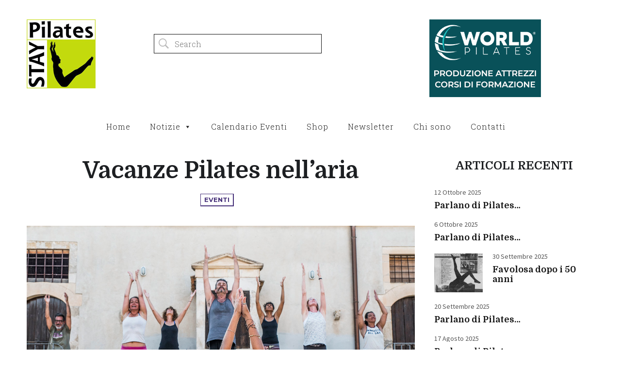

--- FILE ---
content_type: text/html; charset=UTF-8
request_url: https://staypilates.com/vacanze-pilates-nellaria/
body_size: 11754
content:
<!DOCTYPE html>
<html lang="it-IT" class="no-js">
<head>	
<script async src="https://pagead2.googlesyndication.com/pagead/js/adsbygoogle.js?client=ca-pub-6037496659483373"
     crossorigin="anonymous"></script>
	<meta charset="UTF-8">
	<meta name="viewport" content="width=device-width, initial-scale=1">
	<link rel="profile" href="https://gmpg.org/xfn/11">
	<link rel="pingback" href="https://staypilates.com/xmlrpc.php">
	<meta name='robots' content='index, follow, max-image-preview:large, max-snippet:-1, max-video-preview:-1' />
	<style>img:is([sizes="auto" i], [sizes^="auto," i]) { contain-intrinsic-size: 3000px 1500px }</style>
	
	<!-- This site is optimized with the Yoast SEO plugin v26.7 - https://yoast.com/wordpress/plugins/seo/ -->
	<title>Vacanze Pilates nell&#039;aria - StayPilates</title>
	<link rel="canonical" href="https://staypilates.com/vacanze-pilates-nellaria/" />
	<meta property="og:locale" content="it_IT" />
	<meta property="og:type" content="article" />
	<meta property="og:title" content="Vacanze Pilates nell&#039;aria - StayPilates" />
	<meta property="og:description" content="C’è fermento nell’aria… A grande richiesta segnalo alcuni retreat Pilates dove rilassarvi e praticare la vostra amata disciplina. Per chi non può..." />
	<meta property="og:url" content="https://staypilates.com/vacanze-pilates-nellaria/" />
	<meta property="og:site_name" content="StayPilates" />
	<meta property="article:publisher" content="http://www.facebook.com/pages/StayPilates/257001864758" />
	<meta property="article:author" content="http://www.facebook.com/pages/StayPilates/257001864758" />
	<meta property="article:published_time" content="2018-02-27T06:59:51+00:00" />
	<meta property="article:modified_time" content="2018-03-02T09:56:18+00:00" />
	<meta property="og:image" content="https://staypilates.com/wp-content/uploads/1a038672-7a89-4f39-9c2a-3be007faba9a.jpg" />
	<meta property="og:image:width" content="1500" />
	<meta property="og:image:height" content="1001" />
	<meta property="og:image:type" content="image/jpeg" />
	<meta name="author" content="Cristiana Zama" />
	<meta name="twitter:card" content="summary_large_image" />
	<meta name="twitter:creator" content="@http://twitter.com/staypilates" />
	<meta name="twitter:site" content="@staypilates" />
	<meta name="twitter:label1" content="Scritto da" />
	<meta name="twitter:data1" content="Cristiana Zama" />
	<meta name="twitter:label2" content="Tempo di lettura stimato" />
	<meta name="twitter:data2" content="1 minuto" />
	<script type="application/ld+json" class="yoast-schema-graph">{"@context":"https://schema.org","@graph":[{"@type":"Article","@id":"https://staypilates.com/vacanze-pilates-nellaria/#article","isPartOf":{"@id":"https://staypilates.com/vacanze-pilates-nellaria/"},"author":{"name":"Cristiana Zama","@id":"https://staypilates.com/#/schema/person/5d77dffe68b424f30b899bcee16de03b"},"headline":"Vacanze Pilates nell&#8217;aria","datePublished":"2018-02-27T06:59:51+00:00","dateModified":"2018-03-02T09:56:18+00:00","mainEntityOfPage":{"@id":"https://staypilates.com/vacanze-pilates-nellaria/"},"wordCount":163,"commentCount":0,"publisher":{"@id":"https://staypilates.com/#/schema/person/5d77dffe68b424f30b899bcee16de03b"},"image":{"@id":"https://staypilates.com/vacanze-pilates-nellaria/#primaryimage"},"thumbnailUrl":"https://staypilates.com/wp-content/uploads/1a038672-7a89-4f39-9c2a-3be007faba9a.jpg","articleSection":["Eventi"],"inLanguage":"it-IT","potentialAction":[{"@type":"CommentAction","name":"Comment","target":["https://staypilates.com/vacanze-pilates-nellaria/#respond"]}]},{"@type":"WebPage","@id":"https://staypilates.com/vacanze-pilates-nellaria/","url":"https://staypilates.com/vacanze-pilates-nellaria/","name":"Vacanze Pilates nell'aria - StayPilates","isPartOf":{"@id":"https://staypilates.com/#website"},"primaryImageOfPage":{"@id":"https://staypilates.com/vacanze-pilates-nellaria/#primaryimage"},"image":{"@id":"https://staypilates.com/vacanze-pilates-nellaria/#primaryimage"},"thumbnailUrl":"https://staypilates.com/wp-content/uploads/1a038672-7a89-4f39-9c2a-3be007faba9a.jpg","datePublished":"2018-02-27T06:59:51+00:00","dateModified":"2018-03-02T09:56:18+00:00","breadcrumb":{"@id":"https://staypilates.com/vacanze-pilates-nellaria/#breadcrumb"},"inLanguage":"it-IT","potentialAction":[{"@type":"ReadAction","target":["https://staypilates.com/vacanze-pilates-nellaria/"]}]},{"@type":"ImageObject","inLanguage":"it-IT","@id":"https://staypilates.com/vacanze-pilates-nellaria/#primaryimage","url":"https://staypilates.com/wp-content/uploads/1a038672-7a89-4f39-9c2a-3be007faba9a.jpg","contentUrl":"https://staypilates.com/wp-content/uploads/1a038672-7a89-4f39-9c2a-3be007faba9a.jpg","width":1500,"height":1001,"caption":"vacanze-relax-sicilia"},{"@type":"BreadcrumbList","@id":"https://staypilates.com/vacanze-pilates-nellaria/#breadcrumb","itemListElement":[{"@type":"ListItem","position":1,"name":"Home","item":"https://staypilates.com/"},{"@type":"ListItem","position":2,"name":"Vacanze Pilates nell&#8217;aria"}]},{"@type":"WebSite","@id":"https://staypilates.com/#website","url":"https://staypilates.com/","name":"StayPilates","description":"Il primo Pilates blogazine in Italia","publisher":{"@id":"https://staypilates.com/#/schema/person/5d77dffe68b424f30b899bcee16de03b"},"potentialAction":[{"@type":"SearchAction","target":{"@type":"EntryPoint","urlTemplate":"https://staypilates.com/?s={search_term_string}"},"query-input":{"@type":"PropertyValueSpecification","valueRequired":true,"valueName":"search_term_string"}}],"inLanguage":"it-IT"},{"@type":["Person","Organization"],"@id":"https://staypilates.com/#/schema/person/5d77dffe68b424f30b899bcee16de03b","name":"Cristiana Zama","image":{"@type":"ImageObject","inLanguage":"it-IT","@id":"https://staypilates.com/#/schema/person/image/","url":"https://www.staypilates.com/wp-content/uploads/2011/02/LOGOstayPilates.jpg","contentUrl":"https://www.staypilates.com/wp-content/uploads/2011/02/LOGOstayPilates.jpg","width":142,"height":142,"caption":"Cristiana Zama"},"logo":{"@id":"https://staypilates.com/#/schema/person/image/"},"sameAs":["http://www.facebook.com/pages/StayPilates/257001864758","https://x.com/http://twitter.com/staypilates","https://www.youtube.com/channel/UClJI3Sitb5tOx-gGggcHz4A"]}]}</script>
	<!-- / Yoast SEO plugin. -->


<link rel='dns-prefetch' href='//fonts.googleapis.com' />
<link rel="alternate" type="application/rss+xml" title="StayPilates &raquo; Feed" href="https://staypilates.com/feed/" />
<link rel="alternate" type="application/rss+xml" title="StayPilates &raquo; Feed dei commenti" href="https://staypilates.com/comments/feed/" />
<link rel="alternate" type="application/rss+xml" title="StayPilates &raquo; Vacanze Pilates nell&#8217;aria Feed dei commenti" href="https://staypilates.com/vacanze-pilates-nellaria/feed/" />
<script type="text/javascript">
/* <![CDATA[ */
window._wpemojiSettings = {"baseUrl":"https:\/\/s.w.org\/images\/core\/emoji\/16.0.1\/72x72\/","ext":".png","svgUrl":"https:\/\/s.w.org\/images\/core\/emoji\/16.0.1\/svg\/","svgExt":".svg","source":{"concatemoji":"https:\/\/staypilates.com\/wp-includes\/js\/wp-emoji-release.min.js?ver=6.8.3"}};
/*! This file is auto-generated */
!function(s,n){var o,i,e;function c(e){try{var t={supportTests:e,timestamp:(new Date).valueOf()};sessionStorage.setItem(o,JSON.stringify(t))}catch(e){}}function p(e,t,n){e.clearRect(0,0,e.canvas.width,e.canvas.height),e.fillText(t,0,0);var t=new Uint32Array(e.getImageData(0,0,e.canvas.width,e.canvas.height).data),a=(e.clearRect(0,0,e.canvas.width,e.canvas.height),e.fillText(n,0,0),new Uint32Array(e.getImageData(0,0,e.canvas.width,e.canvas.height).data));return t.every(function(e,t){return e===a[t]})}function u(e,t){e.clearRect(0,0,e.canvas.width,e.canvas.height),e.fillText(t,0,0);for(var n=e.getImageData(16,16,1,1),a=0;a<n.data.length;a++)if(0!==n.data[a])return!1;return!0}function f(e,t,n,a){switch(t){case"flag":return n(e,"\ud83c\udff3\ufe0f\u200d\u26a7\ufe0f","\ud83c\udff3\ufe0f\u200b\u26a7\ufe0f")?!1:!n(e,"\ud83c\udde8\ud83c\uddf6","\ud83c\udde8\u200b\ud83c\uddf6")&&!n(e,"\ud83c\udff4\udb40\udc67\udb40\udc62\udb40\udc65\udb40\udc6e\udb40\udc67\udb40\udc7f","\ud83c\udff4\u200b\udb40\udc67\u200b\udb40\udc62\u200b\udb40\udc65\u200b\udb40\udc6e\u200b\udb40\udc67\u200b\udb40\udc7f");case"emoji":return!a(e,"\ud83e\udedf")}return!1}function g(e,t,n,a){var r="undefined"!=typeof WorkerGlobalScope&&self instanceof WorkerGlobalScope?new OffscreenCanvas(300,150):s.createElement("canvas"),o=r.getContext("2d",{willReadFrequently:!0}),i=(o.textBaseline="top",o.font="600 32px Arial",{});return e.forEach(function(e){i[e]=t(o,e,n,a)}),i}function t(e){var t=s.createElement("script");t.src=e,t.defer=!0,s.head.appendChild(t)}"undefined"!=typeof Promise&&(o="wpEmojiSettingsSupports",i=["flag","emoji"],n.supports={everything:!0,everythingExceptFlag:!0},e=new Promise(function(e){s.addEventListener("DOMContentLoaded",e,{once:!0})}),new Promise(function(t){var n=function(){try{var e=JSON.parse(sessionStorage.getItem(o));if("object"==typeof e&&"number"==typeof e.timestamp&&(new Date).valueOf()<e.timestamp+604800&&"object"==typeof e.supportTests)return e.supportTests}catch(e){}return null}();if(!n){if("undefined"!=typeof Worker&&"undefined"!=typeof OffscreenCanvas&&"undefined"!=typeof URL&&URL.createObjectURL&&"undefined"!=typeof Blob)try{var e="postMessage("+g.toString()+"("+[JSON.stringify(i),f.toString(),p.toString(),u.toString()].join(",")+"));",a=new Blob([e],{type:"text/javascript"}),r=new Worker(URL.createObjectURL(a),{name:"wpTestEmojiSupports"});return void(r.onmessage=function(e){c(n=e.data),r.terminate(),t(n)})}catch(e){}c(n=g(i,f,p,u))}t(n)}).then(function(e){for(var t in e)n.supports[t]=e[t],n.supports.everything=n.supports.everything&&n.supports[t],"flag"!==t&&(n.supports.everythingExceptFlag=n.supports.everythingExceptFlag&&n.supports[t]);n.supports.everythingExceptFlag=n.supports.everythingExceptFlag&&!n.supports.flag,n.DOMReady=!1,n.readyCallback=function(){n.DOMReady=!0}}).then(function(){return e}).then(function(){var e;n.supports.everything||(n.readyCallback(),(e=n.source||{}).concatemoji?t(e.concatemoji):e.wpemoji&&e.twemoji&&(t(e.twemoji),t(e.wpemoji)))}))}((window,document),window._wpemojiSettings);
/* ]]> */
</script>
<link rel='stylesheet' id='adsense-widget-css' href='https://staypilates.com/wp-content/plugins/adsense-widget/adsense-widget.css?ver=1.0' type='text/css' media='all' />
<style id='wp-emoji-styles-inline-css' type='text/css'>

	img.wp-smiley, img.emoji {
		display: inline !important;
		border: none !important;
		box-shadow: none !important;
		height: 1em !important;
		width: 1em !important;
		margin: 0 0.07em !important;
		vertical-align: -0.1em !important;
		background: none !important;
		padding: 0 !important;
	}
</style>
<link rel='stylesheet' id='wp-block-library-css' href='https://staypilates.com/wp-includes/css/dist/block-library/style.min.css?ver=6.8.3' type='text/css' media='all' />
<style id='classic-theme-styles-inline-css' type='text/css'>
/*! This file is auto-generated */
.wp-block-button__link{color:#fff;background-color:#32373c;border-radius:9999px;box-shadow:none;text-decoration:none;padding:calc(.667em + 2px) calc(1.333em + 2px);font-size:1.125em}.wp-block-file__button{background:#32373c;color:#fff;text-decoration:none}
</style>
<style id='global-styles-inline-css' type='text/css'>
:root{--wp--preset--aspect-ratio--square: 1;--wp--preset--aspect-ratio--4-3: 4/3;--wp--preset--aspect-ratio--3-4: 3/4;--wp--preset--aspect-ratio--3-2: 3/2;--wp--preset--aspect-ratio--2-3: 2/3;--wp--preset--aspect-ratio--16-9: 16/9;--wp--preset--aspect-ratio--9-16: 9/16;--wp--preset--color--black: #000000;--wp--preset--color--cyan-bluish-gray: #abb8c3;--wp--preset--color--white: #ffffff;--wp--preset--color--pale-pink: #f78da7;--wp--preset--color--vivid-red: #cf2e2e;--wp--preset--color--luminous-vivid-orange: #ff6900;--wp--preset--color--luminous-vivid-amber: #fcb900;--wp--preset--color--light-green-cyan: #7bdcb5;--wp--preset--color--vivid-green-cyan: #00d084;--wp--preset--color--pale-cyan-blue: #8ed1fc;--wp--preset--color--vivid-cyan-blue: #0693e3;--wp--preset--color--vivid-purple: #9b51e0;--wp--preset--gradient--vivid-cyan-blue-to-vivid-purple: linear-gradient(135deg,rgba(6,147,227,1) 0%,rgb(155,81,224) 100%);--wp--preset--gradient--light-green-cyan-to-vivid-green-cyan: linear-gradient(135deg,rgb(122,220,180) 0%,rgb(0,208,130) 100%);--wp--preset--gradient--luminous-vivid-amber-to-luminous-vivid-orange: linear-gradient(135deg,rgba(252,185,0,1) 0%,rgba(255,105,0,1) 100%);--wp--preset--gradient--luminous-vivid-orange-to-vivid-red: linear-gradient(135deg,rgba(255,105,0,1) 0%,rgb(207,46,46) 100%);--wp--preset--gradient--very-light-gray-to-cyan-bluish-gray: linear-gradient(135deg,rgb(238,238,238) 0%,rgb(169,184,195) 100%);--wp--preset--gradient--cool-to-warm-spectrum: linear-gradient(135deg,rgb(74,234,220) 0%,rgb(151,120,209) 20%,rgb(207,42,186) 40%,rgb(238,44,130) 60%,rgb(251,105,98) 80%,rgb(254,248,76) 100%);--wp--preset--gradient--blush-light-purple: linear-gradient(135deg,rgb(255,206,236) 0%,rgb(152,150,240) 100%);--wp--preset--gradient--blush-bordeaux: linear-gradient(135deg,rgb(254,205,165) 0%,rgb(254,45,45) 50%,rgb(107,0,62) 100%);--wp--preset--gradient--luminous-dusk: linear-gradient(135deg,rgb(255,203,112) 0%,rgb(199,81,192) 50%,rgb(65,88,208) 100%);--wp--preset--gradient--pale-ocean: linear-gradient(135deg,rgb(255,245,203) 0%,rgb(182,227,212) 50%,rgb(51,167,181) 100%);--wp--preset--gradient--electric-grass: linear-gradient(135deg,rgb(202,248,128) 0%,rgb(113,206,126) 100%);--wp--preset--gradient--midnight: linear-gradient(135deg,rgb(2,3,129) 0%,rgb(40,116,252) 100%);--wp--preset--font-size--small: 13px;--wp--preset--font-size--medium: 20px;--wp--preset--font-size--large: 36px;--wp--preset--font-size--x-large: 42px;--wp--preset--spacing--20: 0.44rem;--wp--preset--spacing--30: 0.67rem;--wp--preset--spacing--40: 1rem;--wp--preset--spacing--50: 1.5rem;--wp--preset--spacing--60: 2.25rem;--wp--preset--spacing--70: 3.38rem;--wp--preset--spacing--80: 5.06rem;--wp--preset--shadow--natural: 6px 6px 9px rgba(0, 0, 0, 0.2);--wp--preset--shadow--deep: 12px 12px 50px rgba(0, 0, 0, 0.4);--wp--preset--shadow--sharp: 6px 6px 0px rgba(0, 0, 0, 0.2);--wp--preset--shadow--outlined: 6px 6px 0px -3px rgba(255, 255, 255, 1), 6px 6px rgba(0, 0, 0, 1);--wp--preset--shadow--crisp: 6px 6px 0px rgba(0, 0, 0, 1);}:where(.is-layout-flex){gap: 0.5em;}:where(.is-layout-grid){gap: 0.5em;}body .is-layout-flex{display: flex;}.is-layout-flex{flex-wrap: wrap;align-items: center;}.is-layout-flex > :is(*, div){margin: 0;}body .is-layout-grid{display: grid;}.is-layout-grid > :is(*, div){margin: 0;}:where(.wp-block-columns.is-layout-flex){gap: 2em;}:where(.wp-block-columns.is-layout-grid){gap: 2em;}:where(.wp-block-post-template.is-layout-flex){gap: 1.25em;}:where(.wp-block-post-template.is-layout-grid){gap: 1.25em;}.has-black-color{color: var(--wp--preset--color--black) !important;}.has-cyan-bluish-gray-color{color: var(--wp--preset--color--cyan-bluish-gray) !important;}.has-white-color{color: var(--wp--preset--color--white) !important;}.has-pale-pink-color{color: var(--wp--preset--color--pale-pink) !important;}.has-vivid-red-color{color: var(--wp--preset--color--vivid-red) !important;}.has-luminous-vivid-orange-color{color: var(--wp--preset--color--luminous-vivid-orange) !important;}.has-luminous-vivid-amber-color{color: var(--wp--preset--color--luminous-vivid-amber) !important;}.has-light-green-cyan-color{color: var(--wp--preset--color--light-green-cyan) !important;}.has-vivid-green-cyan-color{color: var(--wp--preset--color--vivid-green-cyan) !important;}.has-pale-cyan-blue-color{color: var(--wp--preset--color--pale-cyan-blue) !important;}.has-vivid-cyan-blue-color{color: var(--wp--preset--color--vivid-cyan-blue) !important;}.has-vivid-purple-color{color: var(--wp--preset--color--vivid-purple) !important;}.has-black-background-color{background-color: var(--wp--preset--color--black) !important;}.has-cyan-bluish-gray-background-color{background-color: var(--wp--preset--color--cyan-bluish-gray) !important;}.has-white-background-color{background-color: var(--wp--preset--color--white) !important;}.has-pale-pink-background-color{background-color: var(--wp--preset--color--pale-pink) !important;}.has-vivid-red-background-color{background-color: var(--wp--preset--color--vivid-red) !important;}.has-luminous-vivid-orange-background-color{background-color: var(--wp--preset--color--luminous-vivid-orange) !important;}.has-luminous-vivid-amber-background-color{background-color: var(--wp--preset--color--luminous-vivid-amber) !important;}.has-light-green-cyan-background-color{background-color: var(--wp--preset--color--light-green-cyan) !important;}.has-vivid-green-cyan-background-color{background-color: var(--wp--preset--color--vivid-green-cyan) !important;}.has-pale-cyan-blue-background-color{background-color: var(--wp--preset--color--pale-cyan-blue) !important;}.has-vivid-cyan-blue-background-color{background-color: var(--wp--preset--color--vivid-cyan-blue) !important;}.has-vivid-purple-background-color{background-color: var(--wp--preset--color--vivid-purple) !important;}.has-black-border-color{border-color: var(--wp--preset--color--black) !important;}.has-cyan-bluish-gray-border-color{border-color: var(--wp--preset--color--cyan-bluish-gray) !important;}.has-white-border-color{border-color: var(--wp--preset--color--white) !important;}.has-pale-pink-border-color{border-color: var(--wp--preset--color--pale-pink) !important;}.has-vivid-red-border-color{border-color: var(--wp--preset--color--vivid-red) !important;}.has-luminous-vivid-orange-border-color{border-color: var(--wp--preset--color--luminous-vivid-orange) !important;}.has-luminous-vivid-amber-border-color{border-color: var(--wp--preset--color--luminous-vivid-amber) !important;}.has-light-green-cyan-border-color{border-color: var(--wp--preset--color--light-green-cyan) !important;}.has-vivid-green-cyan-border-color{border-color: var(--wp--preset--color--vivid-green-cyan) !important;}.has-pale-cyan-blue-border-color{border-color: var(--wp--preset--color--pale-cyan-blue) !important;}.has-vivid-cyan-blue-border-color{border-color: var(--wp--preset--color--vivid-cyan-blue) !important;}.has-vivid-purple-border-color{border-color: var(--wp--preset--color--vivid-purple) !important;}.has-vivid-cyan-blue-to-vivid-purple-gradient-background{background: var(--wp--preset--gradient--vivid-cyan-blue-to-vivid-purple) !important;}.has-light-green-cyan-to-vivid-green-cyan-gradient-background{background: var(--wp--preset--gradient--light-green-cyan-to-vivid-green-cyan) !important;}.has-luminous-vivid-amber-to-luminous-vivid-orange-gradient-background{background: var(--wp--preset--gradient--luminous-vivid-amber-to-luminous-vivid-orange) !important;}.has-luminous-vivid-orange-to-vivid-red-gradient-background{background: var(--wp--preset--gradient--luminous-vivid-orange-to-vivid-red) !important;}.has-very-light-gray-to-cyan-bluish-gray-gradient-background{background: var(--wp--preset--gradient--very-light-gray-to-cyan-bluish-gray) !important;}.has-cool-to-warm-spectrum-gradient-background{background: var(--wp--preset--gradient--cool-to-warm-spectrum) !important;}.has-blush-light-purple-gradient-background{background: var(--wp--preset--gradient--blush-light-purple) !important;}.has-blush-bordeaux-gradient-background{background: var(--wp--preset--gradient--blush-bordeaux) !important;}.has-luminous-dusk-gradient-background{background: var(--wp--preset--gradient--luminous-dusk) !important;}.has-pale-ocean-gradient-background{background: var(--wp--preset--gradient--pale-ocean) !important;}.has-electric-grass-gradient-background{background: var(--wp--preset--gradient--electric-grass) !important;}.has-midnight-gradient-background{background: var(--wp--preset--gradient--midnight) !important;}.has-small-font-size{font-size: var(--wp--preset--font-size--small) !important;}.has-medium-font-size{font-size: var(--wp--preset--font-size--medium) !important;}.has-large-font-size{font-size: var(--wp--preset--font-size--large) !important;}.has-x-large-font-size{font-size: var(--wp--preset--font-size--x-large) !important;}
:where(.wp-block-post-template.is-layout-flex){gap: 1.25em;}:where(.wp-block-post-template.is-layout-grid){gap: 1.25em;}
:where(.wp-block-columns.is-layout-flex){gap: 2em;}:where(.wp-block-columns.is-layout-grid){gap: 2em;}
:root :where(.wp-block-pullquote){font-size: 1.5em;line-height: 1.6;}
</style>
<link rel='stylesheet' id='fb-widget-frontend-style-css' href='https://staypilates.com/wp-content/plugins/facebook-pagelike-widget/assets/css/style.css?ver=1.0.0' type='text/css' media='all' />
<link rel='stylesheet' id='megamenu-css' href='https://staypilates.com/wp-content/uploads/maxmegamenu/style.css?ver=08d5a7' type='text/css' media='all' />
<link rel='stylesheet' id='dashicons-css' href='https://staypilates.com/wp-includes/css/dashicons.min.css?ver=6.8.3' type='text/css' media='all' />
<link rel='stylesheet' id='ionicons-css' href='https://staypilates.com/wp-content/themes/overture-mag/css/ionicons/ionicons.min.css?ver=6.8.3' type='text/css' media='all' />
<link rel='stylesheet' id='overture-fonts-css' href='https://fonts.googleapis.com/css?family=Montserrat%3A400%2C700%7CSource+Sans+Pro%3A400%2C300%7CDomine%3A400%2C700%7CRoboto+Slab%3A300&#038;subset=latin%2Clatin-ext' type='text/css' media='all' />
<link rel='stylesheet' id='overture-common-css' href='https://staypilates.com/wp-content/themes/overture-mag/css/common.css?ver=6.8.3' type='text/css' media='all' />
<link rel='stylesheet' id='overture-animations-css' href='https://staypilates.com/wp-content/themes/overture-mag/css/animations.css?ver=6.8.3' type='text/css' media='all' />
<link rel='stylesheet' id='overture-style-css' href='https://staypilates.com/wp-content/themes/overture-mag/style.css?ver=6.8.3' type='text/css' media='all' />
<style id='overture-style-inline-css' type='text/css'>
.load-link {
text-transform: none !important;
}

.section-2 .item-post {
margin-bottom: 35px !important;
}.post-label,
 .entry-cat a,
 .pagination a:hover,
 .pagination .current,
 .widget_textb .link,
 .widget_textb .link a{
 color: #463079;
}

.entry-cat a:hover,
 .load-link,
 .section-1 hr,
 .feat-videos .thumb .icn,
 .button,
 input[type='submit'] {
 background: #463079;
}

.entry-cat a,
 .entry-cat a:hover,
 .pagination a:hover,
 .pagination .current,
 #comments .author-comment,
 .widget_textb .link {
 border: 1px solid #463079;
 border-right: 2px solid #463079;
 border-bottom: 2px solid #463079;
}

.entry-cat a:hover,
 .load-link,
 .section-1 hr,
 .feat-videos .thumb .icn{
 background: #463079;
}

.load-link,
 .button,
 input[type='submit'] {
 box-shadow: 3px 3px 0 #463079;
}


</style>
<link rel='stylesheet' id='newsletter-css' href='https://staypilates.com/wp-content/plugins/newsletter/style.css?ver=9.1.0' type='text/css' media='all' />
<link rel='stylesheet' id='tablepress-default-css' href='https://staypilates.com/wp-content/plugins/tablepress/css/build/default.css?ver=3.2.6' type='text/css' media='all' />
<script type="text/javascript" src="https://staypilates.com/wp-includes/js/jquery/jquery.min.js?ver=3.7.1" id="jquery-core-js"></script>
<script type="text/javascript" src="https://staypilates.com/wp-includes/js/jquery/jquery-migrate.min.js?ver=3.4.1" id="jquery-migrate-js"></script>
<!--[if lt IE 9]>
<script type="text/javascript" src="https://staypilates.com/wp-content/themes/overture-mag/js/html5.js?ver=6.8.3" id="ie_html5-js"></script>
<![endif]-->
<link rel="https://api.w.org/" href="https://staypilates.com/wp-json/" /><link rel="alternate" title="JSON" type="application/json" href="https://staypilates.com/wp-json/wp/v2/posts/5610" /><link rel="EditURI" type="application/rsd+xml" title="RSD" href="https://staypilates.com/xmlrpc.php?rsd" />
<meta name="generator" content="WordPress 6.8.3" />
<link rel='shortlink' href='https://staypilates.com/?p=5610' />
<link rel="alternate" title="oEmbed (JSON)" type="application/json+oembed" href="https://staypilates.com/wp-json/oembed/1.0/embed?url=https%3A%2F%2Fstaypilates.com%2Fvacanze-pilates-nellaria%2F" />
<link rel="alternate" title="oEmbed (XML)" type="text/xml+oembed" href="https://staypilates.com/wp-json/oembed/1.0/embed?url=https%3A%2F%2Fstaypilates.com%2Fvacanze-pilates-nellaria%2F&#038;format=xml" />
		<style type="text/css" id="wp-custom-css">
			.entry-social ul li.gplus {
	display:none
}
		</style>
		<style type="text/css">/** Mega Menu CSS: fs **/</style>
<script async src="//pagead2.googlesyndication.com/pagead/js/adsbygoogle.js"></script>
<script>
     (adsbygoogle = window.adsbygoogle || []).push({
          google_ad_client: "ca-pub-6037496659483373",
          enable_page_level_ads: true
     });
</script>
</head>

<body data-rsssl=1 class="wp-singular post-template-default single single-post postid-5610 single-format-standard wp-theme-overture-mag mega-menu-primary-menu mega-menu-footer-menu">	
	
	<header id="header" class="clearfix">
					
		
		<div class="logo-section section">		
			<div class="inner-wrap">
								
				<div class="logo">			
											
							<a href="https://staypilates.com/" title="StayPilates">							
								<img src="https://staypilates.com/wp-content/uploads/2011/02/LOGOstayPilates.jpg" alt="StayPilates" />
							</a>	
				</div>
				
				<div class="header-post">	
		

<div class="section-wrap">
<a href='http://www.worldpilates.it' target='blank'><img src='https://staypilates.com/wp-content/uploads/Banner-World-Pilates-StayPilates-230x160-white.png'></a>								
								

	</div><!--/section-wrap -->
</div>				
				<div class="search">
					<form method="get" id="searchform" class="search-form" action="https://staypilates.com/">
	<input type="text" class="search-field" name="s" id="s" placeholder="Search" />
	<i class="icon ion-ios-search-strong"></i>
</form>
				</div>
				
				
			</div>
		</div>

		<div class="menu-section">	
			<div class="inner-wrap">
				<div class="main-menu">					
					<div id="mega-menu-wrap-primary-menu" class="mega-menu-wrap"><div class="mega-menu-toggle"><div class="mega-toggle-blocks-left"></div><div class="mega-toggle-blocks-center"></div><div class="mega-toggle-blocks-right"><div class='mega-toggle-block mega-menu-toggle-animated-block mega-toggle-block-1' id='mega-toggle-block-1'><button aria-label="Toggle Menu" class="mega-toggle-animated mega-toggle-animated-slider" type="button" aria-expanded="false">
                  <span class="mega-toggle-animated-box">
                    <span class="mega-toggle-animated-inner"></span>
                  </span>
                </button></div></div></div><ul id="mega-menu-primary-menu" class="mega-menu max-mega-menu mega-menu-horizontal mega-no-js" data-event="hover_intent" data-effect="fade_up" data-effect-speed="200" data-effect-mobile="disabled" data-effect-speed-mobile="0" data-mobile-force-width="false" data-second-click="go" data-document-click="collapse" data-vertical-behaviour="standard" data-breakpoint="768" data-unbind="true" data-mobile-state="collapse_all" data-mobile-direction="vertical" data-hover-intent-timeout="300" data-hover-intent-interval="100"><li class="mega-menu-item mega-menu-item-type-custom mega-menu-item-object-custom mega-menu-item-home mega-align-bottom-left mega-menu-flyout mega-menu-item-4634" id="mega-menu-item-4634"><a class="mega-menu-link" href="https://staypilates.com/" tabindex="0">Home</a></li><li class="mega-menu-item mega-menu-item-type-custom mega-menu-item-object-custom mega-menu-item-has-children mega-menu-megamenu mega-align-bottom-left mega-menu-megamenu mega-hide-sub-menu-on-mobile mega-menu-item-10106" id="mega-menu-item-10106"><a class="mega-menu-link" href="#" aria-expanded="false" tabindex="0">Notizie<span class="mega-indicator" aria-hidden="true"></span></a>
<ul class="mega-sub-menu">
<li class="mega-menu-item mega-menu-item-type-taxonomy mega-menu-item-object-category mega-menu-column-standard mega-menu-columns-1-of-5 mega-menu-item-10107" style="--columns:5; --span:1" id="mega-menu-item-10107"><a class="mega-menu-link" href="https://staypilates.com/category/attrezzature-2/">Attrezzature</a></li><li class="mega-menu-item mega-menu-item-type-taxonomy mega-menu-item-object-category mega-menu-column-standard mega-menu-columns-1-of-5 mega-menu-item-10110" style="--columns:5; --span:1" id="mega-menu-item-10110"><a class="mega-menu-link" href="https://staypilates.com/category/abbigliamento/">Abbigliamento</a></li><li class="mega-menu-item mega-menu-item-type-taxonomy mega-menu-item-object-category mega-menu-column-standard mega-menu-columns-1-of-5 mega-menu-item-10113" style="--columns:5; --span:1" id="mega-menu-item-10113"><a class="mega-menu-link" href="https://staypilates.com/category/annunci/">Annunci</a></li><li class="mega-menu-item mega-menu-item-type-taxonomy mega-menu-item-object-category mega-menu-column-standard mega-menu-columns-1-of-5 mega-menu-item-10116" style="--columns:5; --span:1" id="mega-menu-item-10116"><a class="mega-menu-link" href="https://staypilates.com/category/tips/">Business tips</a></li><li class="mega-menu-item mega-menu-item-type-taxonomy mega-menu-item-object-category mega-current-post-ancestor mega-current-menu-parent mega-current-post-parent mega-menu-column-standard mega-menu-columns-1-of-5 mega-menu-item-10119" style="--columns:5; --span:1" id="mega-menu-item-10119"><a class="mega-menu-link" href="https://staypilates.com/category/eventi/">Eventi</a></li><li class="mega-menu-item mega-menu-item-type-taxonomy mega-menu-item-object-category mega-menu-column-standard mega-menu-columns-1-of-5 mega-menu-clear mega-menu-item-10120" style="--columns:5; --span:1" id="mega-menu-item-10120"><a class="mega-menu-link" href="https://staypilates.com/category/formazione/">Formazione</a></li><li class="mega-menu-item mega-menu-item-type-taxonomy mega-menu-item-object-category mega-menu-column-standard mega-menu-columns-1-of-5 mega-menu-item-10123" style="--columns:5; --span:1" id="mega-menu-item-10123"><a class="mega-menu-link" href="https://staypilates.com/category/interviste/">Interviste</a></li><li class="mega-menu-item mega-menu-item-type-taxonomy mega-menu-item-object-category mega-menu-column-standard mega-menu-columns-1-of-5 mega-menu-item-10126" style="--columns:5; --span:1" id="mega-menu-item-10126"><a class="mega-menu-link" href="https://staypilates.com/category/notizie/">News</a></li><li class="mega-menu-item mega-menu-item-type-taxonomy mega-menu-item-object-category mega-menu-column-standard mega-menu-columns-1-of-5 mega-menu-item-10127" style="--columns:5; --span:1" id="mega-menu-item-10127"><a class="mega-menu-link" href="https://staypilates.com/category/pilates-in-rete/">Pilates in rete</a></li><li class="mega-menu-item mega-menu-item-type-taxonomy mega-menu-item-object-category mega-menu-column-standard mega-menu-columns-1-of-5 mega-menu-item-10130" style="--columns:5; --span:1" id="mega-menu-item-10130"><a class="mega-menu-link" href="https://staypilates.com/category/reportage/">Reportage</a></li><li class="mega-menu-item mega-menu-item-type-taxonomy mega-menu-item-object-category mega-menu-column-standard mega-menu-columns-1-of-5 mega-menu-clear mega-menu-item-10133" style="--columns:5; --span:1" id="mega-menu-item-10133"><a class="mega-menu-link" href="https://staypilates.com/category/ricordi/">Ricordi</a></li><li class="mega-menu-item mega-menu-item-type-taxonomy mega-menu-item-object-category mega-menu-column-standard mega-menu-columns-1-of-5 mega-menu-item-10136" style="--columns:5; --span:1" id="mega-menu-item-10136"><a class="mega-menu-link" href="https://staypilates.com/category/storia/">Storia</a></li><li class="mega-menu-item mega-menu-item-type-taxonomy mega-menu-item-object-category mega-menu-column-standard mega-menu-columns-1-of-5 mega-menu-item-10139" style="--columns:5; --span:1" id="mega-menu-item-10139"><a class="mega-menu-link" href="https://staypilates.com/category/teacher-of-the-week/">Teacher of the Month</a></li><li class="mega-menu-item mega-menu-item-type-taxonomy mega-menu-item-object-category mega-menu-column-standard mega-menu-columns-1-of-5 mega-menu-item-10142" style="--columns:5; --span:1" id="mega-menu-item-10142"><a class="mega-menu-link" href="https://staypilates.com/category/tecnica/">Tecnica</a></li><li class="mega-menu-item mega-menu-item-type-taxonomy mega-menu-item-object-category mega-menu-column-standard mega-menu-columns-1-of-5 mega-menu-item-10145" style="--columns:5; --span:1" id="mega-menu-item-10145"><a class="mega-menu-link" href="https://staypilates.com/category/testimonianze/">Testimonianze</a></li></ul>
</li><li class="mega-menu-item mega-menu-item-type-post_type mega-menu-item-object-page mega-align-bottom-left mega-menu-flyout mega-menu-item-4692" id="mega-menu-item-4692"><a class="mega-menu-link" href="https://staypilates.com/scuole-ed-eventi/" tabindex="0">Calendario Eventi</a></li><li class="mega-menu-item mega-menu-item-type-post_type mega-menu-item-object-page mega-align-bottom-left mega-menu-flyout mega-menu-item-4636" id="mega-menu-item-4636"><a class="mega-menu-link" href="https://staypilates.com/pubblicazioni-sul-pilates/" tabindex="0">Shop</a></li><li class="mega-menu-item mega-menu-item-type-post_type mega-menu-item-object-page mega-align-bottom-left mega-menu-flyout mega-menu-item-4637" id="mega-menu-item-4637"><a class="mega-menu-link" href="https://staypilates.com/newsletter/" tabindex="0">Newsletter</a></li><li class="mega-menu-item mega-menu-item-type-post_type mega-menu-item-object-page mega-align-bottom-left mega-menu-flyout mega-menu-item-4639" id="mega-menu-item-4639"><a class="mega-menu-link" href="https://staypilates.com/chi-sono/" tabindex="0">Chi sono</a></li><li class="mega-menu-item mega-menu-item-type-post_type mega-menu-item-object-page mega-align-bottom-left mega-menu-flyout mega-menu-item-4695" id="mega-menu-item-4695"><a class="mega-menu-link" href="https://staypilates.com/contatti/" tabindex="0">Contatti</a></li></ul></div>				</div>
			</div>
		</div>
			
	</header>
	
		
	<section id="main">
		<div class="inner-wrap">
	<div id="content" class="single-1">
	<div id="post-5610" class="post-5610 post type-post status-publish format-standard has-post-thumbnail hentry category-eventi">	
		
		<div class="entry-header single-entry-title section">
			<h1 class="entry-title">Vacanze Pilates nell&#8217;aria</h1>		
			<div class="entry-cat"><a href="https://staypilates.com/category/eventi/">Eventi</a></div>		</div>
		
																
				<div class="thumb single-post-thumb">				
						<img width="1500" height="1001" src="https://staypilates.com/wp-content/uploads/1a038672-7a89-4f39-9c2a-3be007faba9a.jpg" class="attachment-725_375 size-725_375 wp-post-image" alt="vacanze-relax-sicilia" decoding="async" fetchpriority="high" srcset="https://staypilates.com/wp-content/uploads/1a038672-7a89-4f39-9c2a-3be007faba9a.jpg 1500w, https://staypilates.com/wp-content/uploads/1a038672-7a89-4f39-9c2a-3be007faba9a-300x200.jpg 300w, https://staypilates.com/wp-content/uploads/1a038672-7a89-4f39-9c2a-3be007faba9a-768x513.jpg 768w, https://staypilates.com/wp-content/uploads/1a038672-7a89-4f39-9c2a-3be007faba9a-1024x683.jpg 1024w" sizes="(max-width: 1500px) 100vw, 1500px" />				</div>
				
					
		
		<div class="entry-meta single-meta">
		
			<div class="entry-date">
				Feb 27, 2018			</div>
		
					</div>			
		
						
		
		<div class="content-wrap section-sep">	
					
			<div class="entry-content">
				<p><img decoding="async" class="alignleft size-medium wp-image-5612" src="https://staypilates.com/wp-content/uploads/1a038672-7a89-4f39-9c2a-3be007faba9a-300x200.jpg" alt="vacanze-relax-sicilia" width="300" height="200" srcset="https://staypilates.com/wp-content/uploads/1a038672-7a89-4f39-9c2a-3be007faba9a-300x200.jpg 300w, https://staypilates.com/wp-content/uploads/1a038672-7a89-4f39-9c2a-3be007faba9a-768x513.jpg 768w, https://staypilates.com/wp-content/uploads/1a038672-7a89-4f39-9c2a-3be007faba9a-1024x683.jpg 1024w, https://staypilates.com/wp-content/uploads/1a038672-7a89-4f39-9c2a-3be007faba9a.jpg 1500w" sizes="(max-width: 300px) 100vw, 300px" />C’è fermento nell’aria… A grande richiesta segnalo alcuni retreat Pilates dove rilassarvi e praticare la vostra amata disciplina. Per chi non può permetterselo ora, non disperate. I benefici del Pilates si sentono anche in città e ci saranno altre occasioni. Non mancherò di tenervi aggiornati!</p>
<p>Nuala Coombs Pilates organizza un weekend nell’incantevole St. Tropez a base di Pilates, massaggi ayurvedici e yoga. Dal 20 al 21 aprile presso l’Hotel Les Capucines. Per informazioni: info@thepilatesconsultant.com.</p>
<p>Laura Guarnera organizza un’ InSpiral Escape in Sicilia dal 27 maggio al 3 giugno. Nell’incantevole cornice di un agriturismo del diciottesimo secolo si potrà approfittare di sette giorni di Pilates, yoga e Garuda in tutto relax. Per informazioni: lguarnera@msn.com.</p>
<p>Per abbinare la passione per il Pilates ai paesaggi incantevoli dell’isola di Pantelleria, lo Studio Pilates Tanit organizza una settimana alternando la cura del corpo con Pilates, sole, mare e tanto altro dal 30 giugno al 7 luglio. Per informazioni contattare il 347.2744036.</p>
<p>&nbsp;</p>
							</div>
		
			<div class="entry-social"><ul class="list"><li class="fb"><i class="icon ion-social-facebook"></i><a href="http://facebook.com/share.php?u=https%3A%2F%2Fstaypilates.com%2Fvacanze-pilates-nellaria%2F&#038;t=Vacanze+Pilates+nell%26%238217%3Baria" target="_blank">Facebook</a></li><li class="twitter"><i class="icon ion-social-twitter"></i><a href="http://twitter.com/home?status=Vacanze+Pilates+nell%26%238217%3Baria+https%3A%2F%2Fstaypilates.com%2Fvacanze-pilates-nellaria%2F" target="_blank">Twitter</a></li><li class="gplus"><i class="icon ion-social-googleplus"></i><a href="https://plus.google.com/share?url=https%3A%2F%2Fstaypilates.com%2Fvacanze-pilates-nellaria%2F&#038;t=Vacanze+Pilates+nell%26%238217%3Baria" target="_blank">Google+</a></li><li class="linkedin"><i class="icon ion-social-linkedin"></i><a href="http://www.linkedin.com/shareArticle?mini=true&#038;url=https%3A%2F%2Fstaypilates.com%2Fvacanze-pilates-nellaria%2F&#038;title=Vacanze+Pilates+nell%26%238217%3Baria&#038;summary=C%E2%80%99%C3%A8+fermento+nell%E2%80%99aria%E2%80%A6+A+grande+richiesta+segnalo+alcuni+retreat+Pilates+dove+rilassarvi+e+praticare+la+vostra+amata+disciplina.+Per+chi+non+pu%C3%B2......" target="_blank">Linkedin</a></li><li class="pinterest"><i class="icon ion-social-pinterest"></i><a href="http://pinterest.com/pin/create/button/?url=https%3A%2F%2Fstaypilates.com%2Fvacanze-pilates-nellaria%2F&#038;media=https%3A%2F%2Fstaypilates.com%2Fwp-content%2Fuploads%2F1a038672-7a89-4f39-9c2a-3be007faba9a-150x150.jpg&#038;description=Vacanze+Pilates+nell%26%238217%3Baria" target="_blank">Pinterest</a></li></ul></div>			
		</div>
		
		<div id="comments" data-animation="fadeInUp">	
			
		<div id="respond" class="comment-respond">
		<h3 id="reply-title" class="comment-reply-title">Lascia un commento <small><a rel="nofollow" id="cancel-comment-reply-link" href="/vacanze-pilates-nellaria/#respond" style="display:none;">Annulla risposta</a></small></h3><form action="https://staypilates.com/wp-comments-post.php" method="post" id="commentform" class="comment-form"><p class="comment-notes"><span id="email-notes">Il tuo indirizzo email non sarà pubblicato.</span> <span class="required-field-message">I campi obbligatori sono contrassegnati <span class="required">*</span></span></p><p class="comment-form-comment"><label for="comment">Commento <span class="required">*</span></label> <textarea id="comment" name="comment" cols="45" rows="8" maxlength="65525" required="required"></textarea></p><p class="comment-form-author"><label for="author">Nome <span class="required">*</span></label> <input id="author" name="author" type="text" value="" size="30" maxlength="245" autocomplete="name" required="required" /></p>
<p class="comment-form-email"><label for="email">Email <span class="required">*</span></label> <input id="email" name="email" type="text" value="" size="30" maxlength="100" aria-describedby="email-notes" autocomplete="email" required="required" /></p>
<p class="comment-form-url"><label for="url">Sito web</label> <input id="url" name="url" type="text" value="" size="30" maxlength="200" autocomplete="url" /></p>
<p class="comment-form-cookies-consent"><input id="wp-comment-cookies-consent" name="wp-comment-cookies-consent" type="checkbox" value="yes" /> <label for="wp-comment-cookies-consent">Salva il mio nome, email e sito web in questo browser per la prossima volta che commento.</label></p>
<p class="form-submit"><input name="submit" type="submit" id="submit" class="submit" value="Invia commento" /> <input type='hidden' name='comment_post_ID' value='5610' id='comment_post_ID' />
<input type='hidden' name='comment_parent' id='comment_parent' value='0' />
</p><p style="display: none;"><input type="hidden" id="akismet_comment_nonce" name="akismet_comment_nonce" value="ee5e059a9f" /></p><p style="display: none !important;" class="akismet-fields-container" data-prefix="ak_"><label>&#916;<textarea name="ak_hp_textarea" cols="45" rows="8" maxlength="100"></textarea></label><input type="hidden" id="ak_js_1" name="ak_js" value="220"/><script>document.getElementById( "ak_js_1" ).setAttribute( "value", ( new Date() ).getTime() );</script></p></form>	</div><!-- #respond -->
		
</div><!-- /comments -->
		
				
	</div><!-- /post-5610 -->

	</div>
 
<div class="sidebar">
	<div class="widget widget_postlist feat-cat feat-cat2"><div class="widget-title"><h4><span>Articoli recenti</span></h4></div>			<ul class="list">
											
						<li>					
								
							
							<div class="entry-right">
								<div class="entry-meta">												
									<span class="date">12 Ottobre 2025</span>								
															
								</div>
								<h5><a href="https://staypilates.com/parlano-di-pilates-526/">Parlano di Pilates&#8230;</a></h5>
							</div>
						</li>							
						<li>					
								
							
							<div class="entry-right">
								<div class="entry-meta">												
									<span class="date">6 Ottobre 2025</span>								
															
								</div>
								<h5><a href="https://staypilates.com/parlano-di-pilates-527/">Parlano di Pilates&#8230;</a></h5>
							</div>
						</li>							
						<li>					
															<div class="thumb overlay">
									<a href="https://staypilates.com/favolosa-dopo-i-50-anni/"><img width="100" height="80" src="https://staypilates.com/wp-content/uploads/catherine-di-montezelimo-fabulous-over-50-100x80.jpg" class="attachment-100_80 size-100_80 wp-post-image" alt="Articolo con foto di Catherine sullo spine corrector" decoding="async" /></a>
								</div>
								
							
							<div class="entry-right">
								<div class="entry-meta">												
									<span class="date">30 Settembre 2025</span>								
															
								</div>
								<h5><a href="https://staypilates.com/favolosa-dopo-i-50-anni/">Favolosa dopo i 50 anni</a></h5>
							</div>
						</li>							
						<li>					
								
							
							<div class="entry-right">
								<div class="entry-meta">												
									<span class="date">20 Settembre 2025</span>								
															
								</div>
								<h5><a href="https://staypilates.com/parlano-di-pilates-528/">Parlano di Pilates&#8230;</a></h5>
							</div>
						</li>							
						<li>					
								
							
							<div class="entry-right">
								<div class="entry-meta">												
									<span class="date">17 Agosto 2025</span>								
															
								</div>
								<h5><a href="https://staypilates.com/parlano-di-pilates-529/">Parlano di Pilates&#8230;</a></h5>
							</div>
						</li>			</ul></div><div id="block-2" class="widget widget_block"><script async src="https://pagead2.googlesyndication.com/pagead/js/adsbygoogle.js?client=ca-pub-6037496659483373" crossorigin="anonymous"><span data-mce-type="bookmark" style="display: inline-block; width: 0px; overflow: hidden; line-height: 0;" class="mce_SELRES_start">﻿</span></script>
<!-- adSenseStayPilates -->
<ins class="adsbygoogle" style="display: inline-block; width: 300px; height: 240px;" data-ad-client="ca-pub-6037496659483373" data-ad-slot="1778232535"></ins>
<script>
     (adsbygoogle = window.adsbygoogle || []).push({});
</script></div><div id="block-3" class="widget widget_block"><a href="https://c.trackmytarget.com?a=kk4dnm&i=m25e29" target="_blank" rel="nofollow"><img loading="lazy" decoding="async" src="https://i.trackmytarget.com?a=kk4dnm&i=m25e29" width="300" height="250" border="0" /></a></div></div><!-- /sidebar -->
				</div>
	</section><!-- /main -->

	<footer id="footer">
		<div class="inner-wrap">
			
			<div class="footer-menu-section section">
				<div class="footer-menu">	
										
				</div>
			</div>
			
			<div class="footer-widgets section">
									
									<div class="footer-widget">	
						<div class="widget widget_aboutus">			<div class="logo">
				<img src="https://staypilates.com/wp-content/uploads/2011/02/LOGOstayPilates.jpg" alt ="" />			
			</div>
		
			   
	   <div class="social-links">
		   <ul class="list">
			   					<li>						
						<a class="twitter" href="http://twitter.com/staypilates" target="_blank"><i class="icon ion-social-twitter"></i></a>
					</li>
									<li>
						<a class="fb" href="http://www.facebook.com/pages/StayPilates/257001864758" target="_blank"><i class="icon ion-social-facebook"></i></a>
					</li>
									<li>
						<a class="youtube" href="https://www.youtube.com/channel/UClJI3Sitb5tOx-gGggcHz4A" target="_blank"><i class="icon ion-social-youtube"></i></a>
					</li>
									<li>
						<a class="rss" href="https://staypilates.com/wordpress/?feed=rss" target="_blank"><i class="icon ion-social-rss"></i></a>
					</li>
								
			</ul>
			<p style="text-align:center;"><a href="mailto:info@staypilates.com">info@staypilates.com</a></p>
		</div>		
	   </div>	
					</div>
								
									<div class="footer-widget">	
						<div id="nav_menu-2" class="widget widget_nav_menu"><div class="widget-title"><h4>Notizie</h4><div class="sep"></div></div><div class="menu-categorie-container"><ul id="menu-categorie" class="menu"><li id="menu-item-4677" class="menu-item menu-item-type-taxonomy menu-item-object-category menu-item-4677"><a href="https://staypilates.com/category/abbigliamento/">Abbigliamento</a></li>
<li id="menu-item-4672" class="menu-item menu-item-type-taxonomy menu-item-object-category menu-item-4672"><a href="https://staypilates.com/category/annunci/">Annunci</a></li>
<li id="menu-item-4673" class="menu-item menu-item-type-taxonomy menu-item-object-category menu-item-4673"><a href="https://staypilates.com/category/attrezzature-2/">Attrezzature</a></li>
<li id="menu-item-4675" class="menu-item menu-item-type-taxonomy menu-item-object-category menu-item-4675"><a href="https://staypilates.com/category/tips/">Business tips</a></li>
<li id="menu-item-4678" class="menu-item menu-item-type-taxonomy menu-item-object-category current-post-ancestor current-menu-parent current-post-parent menu-item-4678"><a href="https://staypilates.com/category/eventi/">Eventi</a></li>
<li id="menu-item-4705" class="menu-item menu-item-type-taxonomy menu-item-object-category menu-item-4705"><a href="https://staypilates.com/category/formazione/">Formazione</a></li>
<li id="menu-item-4676" class="menu-item menu-item-type-taxonomy menu-item-object-category menu-item-4676"><a href="https://staypilates.com/category/interviste/">Interviste</a></li>
<li id="menu-item-4671" class="menu-item menu-item-type-taxonomy menu-item-object-category menu-item-4671"><a href="https://staypilates.com/category/notizie/">News</a></li>
<li id="menu-item-4669" class="menu-item menu-item-type-taxonomy menu-item-object-category menu-item-4669"><a href="https://staypilates.com/category/pilates-in-rete/">Pilates in rete</a></li>
<li id="menu-item-4706" class="menu-item menu-item-type-taxonomy menu-item-object-category menu-item-4706"><a href="https://staypilates.com/category/reportage/">Reportage</a></li>
<li id="menu-item-4707" class="menu-item menu-item-type-taxonomy menu-item-object-category menu-item-4707"><a href="https://staypilates.com/category/ricordi/">Ricordi</a></li>
<li id="menu-item-4723" class="menu-item menu-item-type-taxonomy menu-item-object-category menu-item-4723"><a href="https://staypilates.com/category/storia/">Storia</a></li>
<li id="menu-item-4708" class="menu-item menu-item-type-taxonomy menu-item-object-category menu-item-4708"><a href="https://staypilates.com/category/tecnica/">Tecnica</a></li>
<li id="menu-item-4670" class="menu-item menu-item-type-taxonomy menu-item-object-category menu-item-4670"><a href="https://staypilates.com/category/teacher-of-the-week/">Teacher of the Month</a></li>
<li id="menu-item-4674" class="menu-item menu-item-type-taxonomy menu-item-object-category menu-item-4674"><a href="https://staypilates.com/category/testimonianze/">Testimonianze</a></li>
</ul></div></div>	
					</div>
								
									<div class="footer-widget col-last">	
						<div id="media_image-3" class="widget widget_media_image"><a href="https://www.appi-italia.com"><img width="300" height="131" src="https://staypilates.com/wp-content/uploads/APPI-300x131.png" class="image wp-image-9049  attachment-medium size-medium" alt="" style="max-width: 100%; height: auto;" decoding="async" loading="lazy" srcset="https://staypilates.com/wp-content/uploads/APPI-300x131.png 300w, https://staypilates.com/wp-content/uploads/APPI-570x250.png 570w, https://staypilates.com/wp-content/uploads/APPI.png 574w" sizes="auto, (max-width: 300px) 100vw, 300px" /></a></div>	
					</div>
												
			</div>
		
			<div class="footer-info">	
				<p>
									
				</p>	
			</div>
		</div>
	</footer>
<script type="speculationrules">
{"prefetch":[{"source":"document","where":{"and":[{"href_matches":"\/*"},{"not":{"href_matches":["\/wp-*.php","\/wp-admin\/*","\/wp-content\/uploads\/*","\/wp-content\/*","\/wp-content\/plugins\/*","\/wp-content\/themes\/overture-mag\/*","\/*\\?(.+)"]}},{"not":{"selector_matches":"a[rel~=\"nofollow\"]"}},{"not":{"selector_matches":".no-prefetch, .no-prefetch a"}}]},"eagerness":"conservative"}]}
</script>
<script type="text/javascript" src="https://staypilates.com/wp-content/themes/overture-mag/js/scripts.js?ver=6.8.3" id="scripts-js"></script>
<script type="text/javascript" src="https://staypilates.com/wp-content/themes/overture-mag/js/custom.js?ver=6.8.3" id="custom-js"></script>
<script type="text/javascript" src="https://staypilates.com/wp-includes/js/comment-reply.min.js?ver=6.8.3" id="comment-reply-js" async="async" data-wp-strategy="async"></script>
<script type="text/javascript" id="newsletter-js-extra">
/* <![CDATA[ */
var newsletter_data = {"action_url":"https:\/\/staypilates.com\/wp-admin\/admin-ajax.php"};
/* ]]> */
</script>
<script type="text/javascript" src="https://staypilates.com/wp-content/plugins/newsletter/main.js?ver=9.1.0" id="newsletter-js"></script>
<script type="text/javascript" src="https://staypilates.com/wp-includes/js/hoverIntent.min.js?ver=1.10.2" id="hoverIntent-js"></script>
<script type="text/javascript" src="https://staypilates.com/wp-content/plugins/megamenu/js/maxmegamenu.js?ver=3.7" id="megamenu-js"></script>
<script defer type="text/javascript" src="https://staypilates.com/wp-content/plugins/akismet/_inc/akismet-frontend.js?ver=1763003734" id="akismet-frontend-js"></script>
</body>
</html>

--- FILE ---
content_type: text/html; charset=utf-8
request_url: https://www.google.com/recaptcha/api2/aframe
body_size: 267
content:
<!DOCTYPE HTML><html><head><meta http-equiv="content-type" content="text/html; charset=UTF-8"></head><body><script nonce="rx2z7whqK-_eS3RMHraqDA">/** Anti-fraud and anti-abuse applications only. See google.com/recaptcha */ try{var clients={'sodar':'https://pagead2.googlesyndication.com/pagead/sodar?'};window.addEventListener("message",function(a){try{if(a.source===window.parent){var b=JSON.parse(a.data);var c=clients[b['id']];if(c){var d=document.createElement('img');d.src=c+b['params']+'&rc='+(localStorage.getItem("rc::a")?sessionStorage.getItem("rc::b"):"");window.document.body.appendChild(d);sessionStorage.setItem("rc::e",parseInt(sessionStorage.getItem("rc::e")||0)+1);localStorage.setItem("rc::h",'1768664303134');}}}catch(b){}});window.parent.postMessage("_grecaptcha_ready", "*");}catch(b){}</script></body></html>

--- FILE ---
content_type: text/css
request_url: https://staypilates.com/wp-content/themes/overture-mag/style.css?ver=6.8.3
body_size: 11542
content:
/*
Theme Name: Overture Mag
Theme URI: http://wellthemes.com/
Author: WellThemes
Author URI: http://themeforest.net/user/wellthemes
Description: A Premium News and Magazine style Responsive WordPress Theme by WellThemes.
Version: 1.1
License: GNU General Public License v2 or later
License URI: http://www.gnu.org/licenses/gpl-2.0.html
Tags: two-columns, two-columns, right-sidebar, custom-background, editor-style, featured-images, full-width-template, sticky-post, theme-options, custom-menu, threaded-comments, translation-ready
Text Domain: overture-mag
*/

/*
Warning: Do not edit this file, it will be overwritten by the next theme update. If you want to customize the styles, create a child theme instead See: http://codex.wordpress.org/Child_Themes
*/

/* ========================= */
/* Table of contents
 * =========================
 * 1.  Base
 * 2.  Header
 * 3.  Navigation
 * 4.  Homepage
 * 5.  Content
 * 6.  Pages
 * 7.  Comments
 * 8.  Sidebar
 * 9.  Footer
 * 10. Media Queries
 * ========================= */

/* ====================
 * 1. Base
 * ==================== */
body {
	font-family: 'Roboto Slab', serif;
    font-size: 16px;
    font-weight: 400;
	line-height: 1.5;
	color: #111111;
	margin-top: 40px; 
}



p.informativa {
	font-size: 8px;
}


p.informativa {
    font-size: 11px;
    width: 100%;
    text-align: justify;
    clear: both;
    margin: 0px 5px;
    padding: 7px 0;
}

p.informativa a:hover {
	color: #000;
	text-decoration: underline;
}



/*===[ Link styles ]===*/
a {
	text-decoration: none;
	color: #111111;
	transition: all 0.2s ease 0s;
	outline: 0;
}

a:visited {
	color: #111111;
}

a:hover {
	/*color: #FEA700;*/
	color: #c3da0d;
}

:focus {
	outline: 0;
}

/*===[ Headings ]===*/
h1,h2,h3,h4,h5,h6 {
	font-family: 'Domine', serif;
	line-height: 1.3;
	color: #1D1F22;
	font-weight: 900;	
}

h1 {
	font-size: 48px;
	line-height: 1.1;	
}

h2 {
	font-size: 44px;	
	line-height: 1.1;
}

h3{
	font-size: 27px; 
}

h4 {	
	font-size: 20px;
}

h5 {	
	font-size: 16px;	
	line-height: 1.16;
}

h6 {
	font-size: 14px;
	line-height: 1.16;
	letter-spacing: 0.4px;	
}

/*===[ Layout ]===*/
.inner-wrap {
	width: 1170px;
	margin: 0 auto;	
	overflow: hidden;
}

#main {
	overflow: hidden;
	clear: both;
}

#content {
	width: 800px;
	float: left;
	margin-right: 40px;
	overflow: hidden;
}

.sidebar {
	width: 330px;
	float: left;
	overflow: hidden;
}

.full-content{
	overflow: hidden;
}

.one-half {
	width: 345px;
	margin-right: 35px;
	float: left;
	overflow: hidden;
}

.col-last {
	margin-right: 0;
}

.section {
	overflow: hidden;
	margin-bottom: 40px;	
}

.section-wrap {
	overflow: hidden;
}

/*===[ Image sizes ]===*/
.thumb {
	overflow: hidden;
}

.wp-post-image {
	display: block;
}

.slider-wrap .wp-post-image {
	margin: auto;
	max-width: 500px;
}

.attachment-1170_540 {
	width: 1170px;
	height: 540px;
}

.attachment-570_430 {
	width: 570px;
	/*height: 430px;*/
}

.attachment-530_500 {
	width: 530px;
	/*height: 500px;*/
}

.attachment-390_500 {
	width: 390px;
	height: 500px;
}

.attachment-100_80 {
	width: 100px;
	height: 80px;
}

/*===[ Common ]===*/
.entry-meta {
	overflow: hidden;
	font-size: 16px;	
	color: #545454;
}

.entry-meta a{
	color: #545454;
}

.entry-meta span {
	margin-right: 30px;
}

.entry-cat {
	overflow: hidden;
	margin-bottom: 15px;
}

.post-label,
.entry-cat a {
	font-family: 'Montserrat', sans-serif;
	text-transform: uppercase;
	font-weight: 900;
	font-size: 13px;
	display: inline-block;
	margin-right: 15px;
	line-height: 1;
	padding: 5px 7px;
	border: 1px solid #F4768B;
	border-right: 2px solid #F4768B;
	border-bottom: 2px solid #F4768B;
	color: #F4768B;
}

.post-label {
	border: 1px solid #FEA700;
	border-right: 2px solid #FEA700;
	border-bottom: 2px solid #FEA700;
	color: #FEA700;
}

.entry-cat a:hover {
	border: 1px solid #F4768B;
	border-right: 2px solid #F4768B;
	border-bottom: 2px solid #F4768B;
	background: #F4768B;
	color: #FFFFFF;
}

.date-label {	
	font-weight: 900;
	font-size: 13px;
	display: inline-block;
	line-height: 1;
	padding: 4px 7px 5px;
	border: 1px solid #000000;
	border-right: 2px solid #000000;
	border-bottom: 2px solid #000000;	
	margin-bottom: 10px;
}

.entry-meta .date,
.entry-meta .author {
	font-family: 'Source Sans Pro', sans-serif;
	font-size: 14px;
	font-style: italic;	
}

.entry-meta .date {
	font-style: normal;
}

.entry-meta .author a{
	margin-left: 4px;
	text-decoration: underline;	
	text-transform: capitalize;
}

.section-sep {
	border-bottom: 2px solid #000000;
	padding-bottom: 40px;
}


/* ====================
 * 2. Header
 * ==================== */
 
.top-bar {
	height: 50px;
	background: #FFFEDF;
	border-bottom: 1px solid #F4DFAA;	
}

.top-bar .top-menu{
	float: left;
	width: 820px;
}

.top-bar ul {
	list-style: none;	
	margin: 0;	
}

.top-bar ul li a {
	color: #4E4A4B;
}

.top-bar ul li a:hover {
	color: #000000;
}

.top-menu ul li{
	float: left;	
	margin-right: 70px;		
}

.top-menu ul li a {
	font-family: 'Source Sans Pro', sans-serif;
	font-size: 14px;
	text-transform: uppercase;
	display: block;
	line-height: 1;
	margin-top: 19px;	
	color: #4E4A4B;
}

.top-menu ul li a:hover {
	color: #000000;
}

.top-bar .social {
	float: right;
}

.top-bar .social ul li{
	float: left;	
	margin-left: 30px;		
}

.top-bar .social ul li i {
	font-size: 20px;
	display: block;
	line-height: 1;
	margin-top: 16px;	
}

.logo-section {
	margin-bottom: 35px;
}

#header {
	margin-bottom: 45px;
}

#header .logo {
	max-width: 250px;	
	overflow: hidden;
	float: left;
}

.logo img {
	display: block;
}

#header .logo img {
	max-width: 250px;
}


#header .search {
	float: left;	
	overflow: hidden;
	margin-top: 30px;	
	margin-left: 120px;
}

.search-form {
	position: relative;
}

.search-form .search-field {
	width: 290px;
	height: 32px;
    padding: 3px 12px 3px 42px;	
	border: 1px solid #111111;
}

.search-form i{
    width: 20px;
    height: 20px;
	font-size: 28px;
	line-height: 1;
	cursor: pointer;
	position: absolute;
	left: 10px;
	top: 6px;
	color: #BBBBBB;
	transition: all 0.3s ease 0s;
}

.search-form.active i {
	color: #111111;
}

.no-results h3 {
	margin-bottom: 10px;
}

/* ====================
 * 3. Navigation
 * ==================== */
.menu-section .inner-wrap {
	overflow: visible;
	position: relative;
}

.main-menu ul{
	z-index: 30;	
	display: none;
}

.main-menu > .menu {
	border-bottom: 2px solid #111111;
}

.main-menu .defaut-menu {
	overflow: hidden;
}

.main-menu ul {
	list-style-type: none;
	margin: 0;
	padding: 0;
	z-index: 99;	
}

.main-menu ul.menu > li {
	margin-left: 15px;
}

.main-menu ul.menu > li:first-child {
	margin-left: 0;
}

.main-menu select {
    display: none;
    z-index: 3000;
    position: relative;
    padding: 4px;
    font-size: 14px;
    height: 36px;	
	color: #999999;
	font: inherit;
	border: 1px solid #E3E3E3;
}

.main-menu ul li {
	float: left;
	padding: 0px;
	margin: 0px;
}

.main-menu ul li a {
	display: block;
	padding: 0 25px 13px 10px;
	text-align: center;	
	font-family: 'Montserrat', sans-serif;
	font-size: 15px;	
	font-weight: 700;
	text-transform: uppercase;
	line-height: 1;
	letter-spacing: 1px;
	transition: none;
}

.main-menu .current-menu-item  a,
.main-menu .current_page_item a{
	/*color: #FEA700;*/
	color: #c3da0d;
}

.main-menu .sf-sub-indicator {
	position: relative;
	font-size: 0;
	line-height: 5px;
}

.main-menu .sf-sub-indicator:before {
	content: "\f35f";
	font-family: Ionicons;
	font-size: 16px;
	line-height: 0;
	margin-left: 6px;
	margin-top: 3px;
	padding: 0;
	line-height: 12px;
	float: right;
}

.main-menu .sub-menu .sf-sub-indicator:before {
	content: "\f363";
	margin-top: 1px;
}

.main-menu .menu-item-home a:before{
	font-family: Ionicons;
	content: "\f448";
	display: block;
	float: left;
	padding: 0;
	font-weight: 400;	
	margin-right: 6px;
	font-size: 20px;
	margin-top: -4px;
}

.main-menu ul li ul {
	display: none;
	position: absolute;
	padding: 0;	
	margin-top: 0;	
}

.main-menu ul li ul li {
	float: none;
	padding: 0px;
	position: relative;
}

.main-menu ul li ul li a, 
.main-menu ul li:hover ul li a, 
.main-menu ul li.over ul li a {	
	padding: 12px 16px 12px 14px;
	display: block;	
	width: 142px;	
	text-align: left;	
	height: auto;	
	background: #363439;	
	font-size: 13px;	
	font-weight: 700;
	border-bottom: 1px solid #555555;
	color: #CCCCCC;	
}

.main-menu ul li ul li:hover a, 
.main-menu ul li ul li.over a {	
	color: #FEA700;
	border-bottom: 1px solid #FEA700;	
}

.main-menu ul li ul li:hover ul, 
.main-menu ul li ul li.sfHover ul {	
	display: block;	
	position: absolute;	
	left: 172px;	
	top: 0;	
	padding-top: 0;
}

.main-menu .sub-menu ul li:first-child:before {
	display: none;
}

.main-menu ul li ul li:hover ul li a, 
.main-menu ul li ul li.over ul li a {	
	color: #CCCCCC;	
	border-bottom: 1px solid #555555;
}

.main-menu ul li ul li ul li a:hover {
	color: #FEA700;
	border-bottom: 1px solid #FEA700;	
}

/* ====================
 * 4. Homepage
 * ==================== */
.header-post {
	width: 340px;
	overflow: hidden;	
	float: right;
}

.header-post .meta-top {
	overflow: hidden;
}

.header-post .entry-cat {
	float: left;
	margin-bottom: 10px;
}

.header-post .post-label {
	margin-top: 1px;
	color: #FEA700;
}

.header-post .post-label span {
	margin-left: 5px;
}

.header-post h4 {
	line-height: 1.45;
	margin-bottom: 3px;
}

/*===[ Homepage Slider ]===*/
.home-slider .slider-wrap {
	display: none;
}

.home-slider .thumb{
	width: 550px;
	float: left;
	margin-right: 50px;
	overflow: hidden;	
}

.home-slider .post-right {
	width: 570px;
	float: left;	
	overflow: hidden;	
	
}

.home-slider h2 {
	font-size: 48px;	
	margin-bottom: 25px;
}

.home-slider p {
	max-width: 80%;
	font-size: 17px;
	display: inline-block;
	margin-top: 20px;
}

.home-slider .slider-wrap {
	border-bottom: 1px solid #B6B6B6;	
	text-align: center;
}

.flex-control-nav {
	list-style: none;
	margin: 0;	
}

 .flex-control-nav {
	margin-top: 30px;	
}

.flex-control-nav li {
	display: inline-block;
	text-align: center;
}

.home-slider .flex-control-nav li a {
	width: 41px;
	height: 50px;
	margin-right: 60px;
	display: block;
	font-size: 18px;
	font-weight: 800;	
	padding-top: 8px;
	font-family: 'Domine', serif;
	background: url('images/line.png') no-repeat bottom center;
	transition: none;
	cursor: pointer;
}

.home-slider .flex-control-nav li a.flex-active {
	background: url('images/num.png') no-repeat;
}

/*===[ Slider 2 ]===*/
.slider-2 {
	position: relative;
}

.slider-2 .entry-wrap {
	width: 400px;
	background: #FFFFFF;
	position: relative;
	overflow: hidden;	
	margin: 0 auto;
	margin-top: -120px;
	padding: 20px 40px 0;
	text-align: center;
}

.slider-2 .entry-cat {
	margin-bottom: 10px;
	overflow: hidden;
}

.slider-2 h3,
.slider-2 p{
	margin-bottom: 10px;
}

.slider-2 .flex-direction-nav {
	list-style: none;
	margin: 0;
}

.slider-2 .flex-direction-nav a {
	border: none;
	color: #FFFFFF; 
	opacity: 0.7;
	font-size: 0;
	position: absolute;
	top: 260px;
	display: block;	
}

.slider-2 .flex-direction-nav a:hover {
	opacity: 0.9;
}

.flex-direction-nav a.flex-prev {
	left: 20px;
}

.flex-direction-nav a.flex-next{	
	right: 20px;
}

.flex-direction-nav a:before {
	font-family: Ionicons;
	font-size: 48px;
	line-height: 35px;
	display: block;
	padding: 0;
	font-weight: 400;
	margin-top: 5px;
}

.flex-direction-nav a.flex-prev:before{	
	content: "\f106";	
}

.flex-direction-nav a.flex-next:before{	
	content: "\f109";
}

/*===[ Content Carousel ]===*/
.content-carousel .carousel-wrap {
	display: none;
}

.content-carousel .flex-control-nav {
	text-align: center;
}

.content-carousel .slides li {
	margin-right: 50px;
	text-align: center;
}

.content-carousel .thumb {
	margin-bottom: 20px;
}

.content-carousel .wp-post-image {
	height: 230px;
}

.content-carousel h3 {
	margin-bottom: 5px;
}

.content-carousel .flex-control-nav li a {
	font-size: 0;
	margin-right: 20px;
	display: block;
	cursor: pointer;
}

.content-carousel .flex-control-nav li a:before {
	font-size: 22px;
	line-height: 1;
	font-family: Ionicons;
	content: "\f401";
	display: block;
}

.content-carousel .flex-control-nav li a:hover:before,
.content-carousel .flex-control-nav li a.flex-active:before {
	content: "\f400";	
}

/*===[ Section 1 ]===*/
.section-title {
	text-align: center;
	text-transform: uppercase;
}

.section-title h3 {
	font-size: 32px;
	line-height: 1;
}

.load-more {
	text-align: center;
}

.load-link {
	font-family: 'Domine', serif;
	font-size: 17px;
	font-weight: 700;	
	line-height: 1;
	background: #F4768B;
	box-shadow: 3px 3px 0 #F2536F;
	color: #FFFFFF;	
	padding: 8px 12px;
	text-decoration: none;
	display: inline-block;
	margin-bottom: 3px;
	text-transform: capitalize;	
}

.load-link:hover {
	opacity: 0.9;
	color: #FFFFFF;	
}

.load-link .icn {
	display: none;
}

.load-more .disabled {
	pointer-events: none;
	cursor: default;	
}

.load-more .load-link.disabled {
	color: rgba(255, 255, 255, 0.5);
}

.feat-section .thumb-wrap {
	position: relative;	
}

.feat-section .entry-outer {
	border-left: 1px solid #111111;
	border-right: 2px solid #111111;
	border-bottom: 2px solid #111111;	
	padding: 40px 40px 20px;
}

.feat-section .thumb-wrap h3 {
	background: #FFFFFF;
	bottom: -30px;
	position: absolute;
	width: 80%;
	left: 0;
	right: 0;
	margin: 0 auto;
	padding: 15px 30px 10px;
	box-sizing: border-box;
	text-align: center;
}

.feat-section .entry-wrap {
	text-align: center;	
}

.feat-section .entry-wrap p {
	margin-top: 25px;
}

.section-1 .section-main{
	width: 870px;
	float: right;
	padding-left: 29px;
	border-left: 1px solid #CACACA;	
}

.section-1 .main-post {
	float: left;	
	width: 530px;
	margin-right: 40px;	
	margin-bottom: 40px;
}

.section-1 .section-main .item-post {
	float: left;
	width: 263px;
	margin-right: 40px;
}

.section-1 .section-main .post-2,
.section-1 .section-main .post-3 {
	float: left;
	width: 300px;
	margin-right: 0;
	margin-bottom: 40px;
}

.related-posts .item-post .wp-post-image  {
	height: 265px;
}

.section-1 .section-main .item-post .wp-post-image {
	height: 200px;
}

.related-posts .cat-wrap,
.section-1 .cat-wrap {
	position: absolute;
	bottom: -10px;
	left: 0;
	right: 0;
	box-sizing: border-box;
	text-align: center;
	margin-bottom: 0;	
}

.related-posts  .entry-cat,
.section-1 .cat-wrap .entry-cat  {
	display: inline-block;
	background: #FFFFFF;
	margin: 0;
}

.related-posts  .entry-cat a,
.section-1 .cat-wrap .entry-cat a {
	margin: 10px;
}

.item-post {
	overflow: hidden;
}

.section-1 .item-post .entry-outer {
	padding: 20px 30px 20px;
}

.section-1 .item-post h4 {
	margin-bottom: 15px;
}

.section-1 .section-main .post-6 {
	margin-right: 0;
}

.section-1 .section-left {
	float: left;
	width: 270px;
	overflow: hidden;
	text-align: center;
}

.section-1 .section-title h4{
	font-size: 22px;	
}

.section-1 .section-wrap ul {
	margin-right: 30px;
}

.section-1 hr {
	width: 60px;
	border: 0; 
	height: 1px; 
	background: #F4768B;
	margin-bottom: 25px;
}

.section-1 .date-label {
	margin-bottom: 18px;
}

.section-1 .section-left p {	
	margin-bottom: 30px;
	margin-top: 15px;
	font-size: 15px;
}

.section-1 .section-left ul li:last-child hr {
	display: none;
}

.section-1 .load-more {
	margin-top: 5px;
	margin-right: 30px;
}

/*===[ Section 2]===*/
.section-2 .item-post {
	width: 565px;
	float: left;
	margin-right: 40px;		
	text-align: center;	
	margin-bottom: 40px;
}

.section-2 .post-2, 
.section-2 .post-3,
.section-2 .post-4{
  margin-bottom: 35px;
}

.section-2  .col-last {
	margin-right: 0;
}

.section-2 .item-post h4 {
	font-size: 18px;
	margin-bottom: 15px;
}

.section-2 .std-post .entry-right,
.section-2 .img-post {
	border: 1px solid #111111;
	border-right: 2px solid #111111;
	border-bottom: 2px solid #111111;
	box-sizing: border-box;	
}

.section-2 .std-post .thumb + .entry-right {
	border-left: none;
}

.section-2 .compact {
	width: 265px;
	height: 180px;
	float: left;
	margin-right: 35px;
}

.section-2 .post-3,
.section-2 .post-4,
.section-2 .post-6 {
	margin-right: 0;
}

.img-post {
	position: relative;
}

.img-post .entry-image {
	width: 120px;
	overflow: hidden;		
}

.img-post .left {
	float: left;	
}

.img-post .right {
	float: right;	
}

.img-post  img {
	height: auto;	
	width: 120px;
	display: block;	
	position: absolute;
	bottom: 0;
}

.img-post .left img {
	left: 0;
}

.img-post .right img {
	right: 0;
}

.section-2 .img-post .entry-right {
	width: 365px;
	overflow: hidden;	
	padding: 15px 40px;	
}

.section-2 .item-post h4,
.section-2 .item-post p {
	margin-bottom: 10px;
}

.section-2 .main-post p {
	margin-bottom: 20px;
}

.section-2 .std-post .thumb{
	width: 270px;
	float: left;
}

.section-2 .std-post .wp-post-image {
	height: 205px;
}

.section-2 .img-post,
.section-2 .std-post  {
	height: 205px;
}

.section-2 .std-post  .entry-right{
	height: 100%;
	padding: 15px 20px 10px;
	
}

.section-2 .std-post  .thumb + .entry-right{ 
	width: 295px;
	float: left;
}

.section-2 .std-post p,
.section-2 .compact-post p,
.section-2 .img-post p{
	font-size: 15px;
}

/*===[ Featured Post]===*/
.feat-post .thumb {
	height: 130px;
}

.feat-post .wp-post-image {
	margin-top: -205px;
}

.feat-post .entry-wrap {
  margin: -60px auto 0;
  overflow: hidden;
  padding: 15px 20px 0;
}

.feat-post .meta-top {
	overflow: hidden;
	display: inline-block;
}

.feat-post .entry-cat,
.post-label {
	float: left;
}

.feat-post .post-label {
	margin-right: 0;
} 

.post-label i{
	font-size: 16px;
	
}

.post-label i:before{
	display: block;
	line-height: 12px;
	float: left;	
}

.post-label span{
	display: block;
	float: left;	
	margin-left: 2px;
}

.feat-post .entry-cat {
	margin-bottom: 5px;
}

.feat-post h3 {
	font-size: 24px;
}

/*===[ Featured Videos]===*/
.feat-videos .item-block {
	overflow: hidden;
	margin-bottom: 40px;
}

.feat-videos .item-post {
	width: 262px;
	float: left;
	overflow: hidden;
	margin-right: 40px;
	text-align: center;	
}

.feat-videos .wp-post-image {
	height: 190px;
}

.feat-videos .col-last {
	margin-right: 0;
}

.feat-videos .thumb {
	position: relative;
	margin-bottom: 15px;
}

.feat-videos .thumb .icn {
	width: 56px;
	height: 56px;
	background: #F4768B;
	display: block;
	position: absolute;
	top: 50%;
	left: 50%;
	margin-top: -28px;
	margin-left: -28px;
	border-radius: 50%;
	text-align: center;	
}

.feat-videos .thumb .icn i {
	font-size: 44px;
	line-height: 53px;
	margin-left: 8px;	
	color: #FFFFFF;
}

.feat-videos h4 {
	margin-bottom: 10px;
}

/*===[ Subscription]===*/
.feat-subscribe {
	/*height: 110px;*/
	height: 160px;
	background: #d0da7f;
	border: 1px solid #463079;
	padding: 15px 50px;
	box-sizing: border-box;	
	
}

.feat-subscribe .logo {
	float: left;
}

.feat-subscribe .logo img{
	max-height: 80px;
	overflow: hidden;
	width: auto;
}

.feat-subscribe .subform {
	float: right;
	overflow: hidden;
	margin-top: 15px;
}

.feat-subscribe input[type="text"] {
	width: 260px;
	background: none;
	border: 1px solid #463079;	
	color: #463079;
	font-size: 18px;
	font-weight: 700;
	padding: 10px 20px;	
	margin-right: 50px;
	float: left;	
}

.feat-subscribe .button {
	float: left;
	font-size: 20px;
	padding: 8px 30px;
	margin: 0 3px 3px 0;
}

.feat-subscribe h3 {
	float: right;
	margin-right: 50px;
	margin-top: 22px;
}

/*.feat-subscribe h3 {
    float: right;
    margin-right: 50px;
    margin-top: 0px;
    text-align: center;
    margin-bottom: 15px;
}*/

/*===[ Comments Section]===*/
.home-comments .post-list {
	width: 50%;
	border-right: 2px solid #111111;	
	box-sizing: border-box;	
	float: left;
	overflow: hidden;
}

.home-comments ul li {
	border-bottom: 1px solid #CACACA;
	padding: 0 20px 30px;
	margin-bottom: 30px;
	margin-right: 30px;
	overflow: hidden;
}

.home-comments ul li:last-child {
	border-bottom: none;
	padding-bottom: 0;
	margin-bottom: 20px;
}

.home-comments .num {
	float: left;
	margin-right: 50px;
	width: 30px;
	overflow: hidden;
}

.home-comments .num h3 {
	font-size: 48px;
	line-height: 44px;
	font-weight: 400;
	margin-top: 15px;
	color: #AFAFAF;
}

.home-comments .entry-right {
	float: left;
	width: 430px;
}

.home-comments .entry-right h4 {
	margin-bottom: 10px;
}

.home-comments .entry-cat {
	float: left;
	margin-bottom: 0;
}

.home-comments .entry-cat a {
	margin-right: 40px;
}

.home-comments .comments {
	float: left;
	margin-top: 6px;
	margin-right: 40px;
}

.home-comments  img {
    width: 24px;
	height: auto;
	float: left;
	display: block;
	margin-right: 6px;
}

.home-comments .comments  h5 {
	float: left;
}

.home-comments .author {
	float: left;
	margin-top: 5px;
}

.home-comments .comment-list {
	width: 50%;
	float: left;
	overflow: hidden;
}

.home-comments .comment-list ul{
	margin-left: 30px;
}

.home-comments .comment-list .icn {
	width: 24px;
	float: left;
	margin-right: 30px;
}

.home-comments .comment-right {
	width: 430px;
	float: left;
}

.home-comments .comment-right .entry-meta {
	line-height: 1;
	margin-bottom: 10px;
}

.home-comments .comment-right .author {
	font-family: 'Montserrat', sans-serif;
	font-weight: 700;
	text-transform: capitalize;
	font-style: normal;	
	color: #000000;
	margin-top: 0;
}

.home-comments .entry-meta .date {
	font-size: 15px;
	font-style: normal;
}

.home-comments h6 {
	font-size: 13px;
	margin-top: 15px;
	padding-bottom: 2px;
}

.home-comments h6 a{
	border-bottom: 1px solid;
}

.entry-meta .sep{
    position: relative;
    width: 10px; 
	height: 18px;
    background: #111;
	float: left;
	margin: 0 20px;
}

.entry-meta .sep:before, 
.entry-meta .sep:after{
    content: '';
    position: absolute;
}

.entry-meta .sep:before{
    top: 0; left: 0;
    border-left: 9px solid #fff;
    border-bottom: 18px solid transparent;
}

.entry-meta .sep:after{
    bottom: 0; right: 0;
    border-right: 9px solid #fff;
    border-top: 18px solid transparent;
}

/*===[ Homepage 2 ]===*/
.home-wrap {
	overflow: hidden;
	position: relative;
}

.sidebar-left {
	width: 270px;
	border-left: 1px solid #CACACA;
	float: left;
	box-sizing: border-box;
	padding: 0 20px;
}

.sidebar-left .widget:last-child {
	margin-bottom: 0;
}

.home-2 .sidebar {
	width: 270px;
	border-left: 1px solid #CACACA;
	float: left;
	padding-left: 30px;
	 box-sizing: border-box;
}

.home-2 .home-left {
	width: 570px;
	float: left;
	margin-right: 30px;
	overflow: hidden;
}

.home-2 .home-right {
	width: 570px;
	float: left;
	overflow: hidden;
}

.postlist-2 .entry-cat {
	float: left;
	margin-right: 30px;
}

.postlist-2 .author {
	margin-top: 5px;
}

.postlist-2 h2 {
	margin-bottom: 20px;
}

.postlist-2 p {
	margin-bottom: 30px;
}

.postlist-2 .item-post {
	margin-bottom: 50px;
}

/*===[ Single Post ]===*/
.entry-header {
	text-align: center;	
}

.entry-header h1 {
	max-width: 80%;
	display: inline-block;
	margin-bottom: 20px;
}

.entry-header .entry-cat {
	margin-bottom: 0;
}

.archive-desc {
	text-transform: none;
	margin-top: 15px;
	text-align: left;
}

.archive-desc p:last-child{
	margin-bottom: 0;
}

.content-wrap {
	padding-bottom: 20px;
	margin-bottom: 60px;
	border-bottom: 2px solid #111111;	
}

.entry-content {
	font-size: 18px;
}

.entry-content h1,
.entry-content h2 {
	margin-bottom: 30px;
}

.entry-content h3 {
	margin-bottom: 20px;
}

.entry-content h4 {	
	font-size: 24px;
	margin-bottom: 20px;
}

.entry-content h5 {	
	font-size: 20px;
	margin-bottom: 20px;
}

.entry-content h6 {	
	font-size: 18px;
	margin-bottom: 20px;
}

.entry-content p{
	margin-bottom: 40px;
	line-height: 1.65;
}

.entry-ad {
	text-align: center;
}

.entry-ad .ad-inner-wrap {
	display: inline-block;
}

.entry-ad .ad-inner-wrap img{
	display: block;
}

.entry-ad.bottom {
	margin-top: 30px;
}

/*===[ Social Links ]===*/
.entry-social {
	text-align: center;
	margin-top: 30px;
	overflow: hidden;
	clear:both;
}

.entry-social ul {
	display: inline-block;
}

.entry-social ul li {
	float: left;
	margin-right: 20px;
	overflow: hidden;	
	text-align: center;	
}

.entry-social ul li i {
	display: block;
	float: left;
	width: 32px;
	height: 32px;
	font-size: 18px;
	padding-top: 2px;
	background: rgba(255, 255, 255, 0.12);
	color: #FFFFFF;
}

.entry-social ul li a {
	display: block;
	float: left;
	font-size: 15px;
	font-family: 'Montserrat', sans-serif;
	padding: 5px 15px;
	color: #FFFFFF;
}

.entry-social ul li.fb {
	background: #4373BA;
	box-shadow: 2px 2px 0 #33578C;
}

.entry-social ul li.twitter {
	background: #75C8F3;
	box-shadow: 2px 2px 0 #4FB8F0;
}

.entry-social ul li.gplus {
	background: #C94434;
	box-shadow: 2px 2px 0 #983327;
}

.entry-social ul li.pinterest {
	background: #BC1D2C;
	box-shadow: 2px 2px 0 #8F1622;
}

.entry-social ul li.linkedin {
	background: #027AB5;
	box-shadow: 2px 2px 0 #016696;
}

/*===[ Social Icons 2 ]===*/
.entry-vsocial {
	text-align: center;
	margin-top: 30px;
	overflow: hidden;
}

.entry-vsocial ul {
	display: inline-block;
}

.entry-vsocial ul li {	
	overflow: hidden;	
	text-align: center;	
	height: 60px;
	width: 60px;
}

.entry-vsocial ul li a {
  display: block;
  margin-top: 4px;
  overflow: hidden;
}

.entry-vsocial ul li i {	
	width: 32px;
	height: 32px;
	font-size: 36px;
	color: #FFFFFF;
}

.entry-vsocial ul li.fb {
	background: #4373BA;
}

.entry-vsocial ul li.twitter {
	background: #75C8F3;
}

.entry-vsocial ul li.gplus {
	background: #C94434;
}

.entry-vsocial ul li.pinterest {
	background: #BC1D2C;
}

.entry-vsocial ul li.linkedin {
	background: #027AB5;
}

/*===[ Tags widget ]===*/
.tagcloud{
	overflow: hidden;	
}

.tagcloud a{
	font-size: 13px !important;
	text-transform: uppercase;
	letter-spacing: 1px;
	background: #F2F2F2;	
	display: block;
	float: left;
	line-height: 1;
	margin: 0 8px 12px 0;
	padding: 7px 9px 8px;
	text-decoration: none;
	border-radius: 2px;
}

/*===[ Single Post 1 ]===*/
.single-1 .entry-header h1 {
	max-width: 100%;
	display: block;
	
}

.single-1 .single-post-thumb {
	margin-bottom: 30px;
}

.single-1 .feat-text p,
.single-2 .feat-text p{
	margin-bottom: 40px;
	font-size: 22px;
}

.single-1 .related-posts .item-post {
	width: 380px;
}

.single-1 .related-posts .post-2 {
	margin-right: 0;
}

.single-1 .related-posts .col-last {
	display: none;
}

/*===[ Single Post 2 ]===*/
.single-2 .single-post-thumb {
	text-align: center;
	margin-bottom: 50px;
}

.single-2 .single-post-thumb .wp-post-image {
	display: inline-block;
}

.single-2 .content-left {
	width: 100px;
	float: left;
	overflow: hidden;
	text-align: center;
}

.single-2 .content-left .entry-meta span {
	margin-right: 0;
	display: block;
}

.single-2 .content-left .author a {
	display: block;
}

.single-2 .content-right {
  margin-left: 175px;
}

/*===[ Single Post 3 ]===*/
.single-meta .entry-date{
	float: left;
	margin-right: 40px;
}

.single-meta .comments {
	margin-top: 4px;
}

.single-meta .comments img{
	height: 24px;
	float: left;
	margin-right: 10px;	
}

.single-3 .feat-text {
	width: 360px;
	float: left;
	margin-right: 40px;
	overflow: hidden;
}

.single-1 .entry-date,
.feat-text .entry-date {
	font-size: 19px;
	font-weight: 700;
	margin-bottom: 20px;
}

.single-3 .feat-text p {
	margin-bottom: 60px;
	font-size: 22px;
}

.single-1 .entry-meta .avatar,
.feat-text .avatar{
	width: 50px;
	float: left;
	margin-right: 30px;	
}

.single-1 .entry-meta .by,
.single-3 .feat-text .author .by {
	display: block;
	float: left;
	margin-top: 10px;
}

.single-3 .feat-section .thumb {
	float: right;
	max-width: 770px;
}

.single-3 .entry-content {
	-webkit-column-count: 3;
    -moz-column-count: 3;
    column-count: 3;	
	-webkit-column-gap: 40px;
    -moz-column-gap: 40px;
    column-gap: 40px;	
}

.entry-content a {
	text-decoration: underline;
}

/*===[ Single Image ]====*/
.single-image .entry-attachment {
	overflow: hidden;
	margin-bottom: 30px;
}

.single-image .entry-description {
	text-align: center;
}

.entry-attachment .attachment-full {
	display: block;
}

.entry-attachment .entry-caption {
	padding: 15px 0;
	text-align: center;
	background: #F5F5F5;
	color: #282828;
	text-transform: uppercase;
	font-size: 15px;
	letter-spacing: 1px;	
}

.entry-attachment .entry-caption p {
	margin-bottom: 0;
}

.img-nav {
	margin: 30px 0;
	overflow: hidden;
}

.img-nav .nav-previous{
	float: left;
}

.img-nav .nav-next{
	float: right;
}

.image-post-link{
	text-align: center;
	margin-bottom: 60px;
}

.image-post-link a{
	padding-bottom: 5px;
	border-bottom: 2px solid #B7A841;
}

/*===[ Related Posts]===*/
.related-posts .item-post{
	width: 363px;
	margin-right: 40px;
	float: left;
	overflow: hidden;
}

.related-posts .col-last {
	margin-right: 0;
}

/*===[ Post Archives ]===*/
.archive-list .item-post {
	margin-bottom: 40px;
}

.archive-list .thumb {
	width: 330px;
	margin-right: 40px;
	float: left;
}

.archive-list .wp-post-image {
	height: 250px;
}

.archive-list .img-post .entry-image {
	width: 200px;
}

.archive-list .img-post img {
	width: 200px;
}

.archive-list .img-post .entry-right {
	width: 500px;
	padding: 30px 40px;	
}

.archive-list .item-post h3 {
	margin-bottom: 10px;
}

.archive-list .item-post p {
	margin-bottom: 10px;
}

/*===[ Pagination ]===*/
.pagination {
	overflow: hidden;	
	margin: 50px 0;
}

.pagination .page-numbers  {
	width: 42px;
	height: 38px;	
	display: block;
	float: left;
	border: 1px solid #F6F6F6;
	border-right: 2px solid #F6F6F6;
	border-bottom: 2px solid #F6F6F6;
	padding-top: 4px;
	margin-right: 6px;
	text-align: center;
	font-family: 'Montserrat', sans-serif;
	font-size: 24px;

}

.pagination .prev,
.pagination .next {
	font-size: 0;
	background: none;
	border: none;
}

.page-numbers.dots {
	line-height: 20px;
	margin-top: 0;
}

.pagination a:hover,
.pagination .current {
	color: #F4768B;
	border: 1px solid #F4768B;
	border-right: 2px solid #F4768B;
	border-bottom: 2px solid #F4768B;
}

.pagination a.prev:hover,
.pagination a.next:hover {
	border: none;
}

.pagination .prev:after,
.pagination .next:after {	
	font-size: 48px;
	font-family: Ionicons;
	content: "\f3d5";
	display: block;
	line-height: 36px;
}

.pagination .next:after {
	content: "\f3d6";
}

/*===[ Contact Page ]===*/
.contact-page .contact-text{
	margin-bottom: 30px;
	margin-top: 10px;
}

.contact-page .contact-map {
	overflow: hidden;
	margin-bottom: 50px;
}

.contact-page .map{
	height: 300px;
}

.contact-form .one-half {
	width: 382px;
}

.contact-page .field{
	margin-bottom: 30px;
	overflow: hidden;
}

.contact-page .field-section{
	overflow: hidden;
}

.contact-form .col-header{
	margin-bottom: 30px;
}

.contact-page .row-full .field{
	width: 355px;
	float: left;
	margin-right: 15px;
}

.contact-page .row-full .field-last{
	margin-right: 0;
}

.contact-page .row-full input.text{
	width: 333px;
}

.contact-page .button{
	padding: 7px 10px;
	margin-bottom: 5px;
}

.contact-page input[type=text],
.contact-page textarea{
	width: 100%;
	padding: 10px;
	font: inherit;
	color: inherit;	
	margin-bottom: 0;
	box-sizing: border-box;
}

.contact-page textarea{
	height: 200px;
}

.contact-page .info-text{
	border-bottom: 1px solid #ECECEC;
	padding-bottom: 15px;
	margin-bottom: 15px;
}

.contact-page .capt-section {
	display: none;
}

.contact-page span.error{
	color: #C14E36;
	display: block;
	font-size: 14px;
	margin-top: 4px;
}

.contact-page label{
	margin-bottom: 5px;
	font-weight: 700;
	display: block;
}

.contact-page label span{
	color: red;
	margin-left: 3px;	
	font-weight: 400;
}

.msgbox-warning{
	background: #FE9D0C;
	color: #FFFFFF;
	padding: 6px 12px;
	margin-bottom: 30px;
}

.msgbox-error{
	background: #C14E36;
	color: #FFFFFF;
	padding: 6px 12px;
	margin-bottom: 30px;
}

.msgbox-success{
	background: #72C727;
	color: #FFFFFF;
	padding: 6px 12px;
	margin-bottom: 30px;
}

/*===[ Archives Page ]===*/
.archive-columns,
.archive-columns .row  {
	overflow: hidden;
}

.archive-columns ol.item-list li {
	margin-bottom: 10px;
}

.archive-columns .wp-tag-cloud a {
	font-size: 16px !important;
}

.archive-columns .search-field {
  width: 289px;
}

/*===[ Error Page ]===*/
.error-page {
	text-align: center;
}

.error-page h1{
	font-size: 150px;
	line-height: 1;
	margin-bottom: 50px;
}

.error-page h2{
	margin-bottom: 30px;
}

.error-page .error-info {
	display: inline-block;
	text-align: center;
	margin-bottom: 80px;
}

.error-page .widget{
	text-align: left;
}

.error-page ul li {
  background-position: left 10px;
}

.error-page .error-info .search{
	display: inline-block;
	margin-top: 30px;
}

.error-page ul li {
	background: none;
	padding-left: 12px;
}

.not-found .search-form {
	width: 300px;
}

/*===[ Comments Section]===*/
#comments {
	margin-bottom: 50px;
	padding-bottom: 30px;
	border-bottom: 2px solid #000000;
}

.page #comments {
	margin-top: 50px;
	padding-top: 50px;
	border-top: 2px solid #000000;
}

#comments ol,
#comments ul {
	margin: 0;
	list-style: none;
}

#comments .comments-title .count {
	float: left;
}

#comments .comments-title img {
	display: block;
	float: left;
	height: auto;
	margin-right: 6px;
	width: 30px;
}

#comments .comments-title .num {
	font-size: 22px;
	font-weight: 700;
	line-height: 20px;
}

#comments .comments-title h3{
	display: inline-block;
}

#comments .comments-title .button {
	float: right;
	margin: 0 3px 3px;
	padding: 4px 12px;
	text-transform: capitalize;
	color: #FFFFFF;
}

.single-2 .comment-respond,
.single-3 .comment-respond,
#comments .comments-wrap {
	width: 770px;
	margin: 0 auto;
}

#comments .comments-list{
	list-style: none;	
	overflow: hidden;
	margin: 0;
}

#comments .comment{
	overflow: hidden;
	margin-bottom: 20px;
}

#comments .comment-header {
	overflow: hidden;
	margin-bottom: 10px;
}

#comments .author-avatar{
	float: left;
	width: 52px;	
	margin-right: 20px;
}

#comments .author-info{
	margin-bottom: 5px;
	overflow: hidden;
}

#comments .author-avatar img{
	display: block;
}

#comments .comment-right {
	overflow: hidden;
}

#comments .comment-author {
	overflow: hidden;
	margin-bottom: 8px;
}

#comments .comment-header h5{
	float: left;
	margin-right: 15px;
	font-size: 17px;
	text-transform: capitalize;
}

#comments .comment-header .fn {	
	width: auto;
	font-style: normal;
	margin-right: 10px;
}

#comments .comment-meta{
	margin-bottom: 2px;	
}

#comments .author-comment{
	font-size: 12px;
	padding: 3px 8px 4px;	
	line-height: 1;
	display: block;
	float: left;
	border: 1px solid #F4768B;
	border-right: 2px solid #F4768B;
	border-bottom: 2px solid #F4768B;
}

#comments .comment-time{	
	font-size: 13px;
	letter-spacing: 0;
	margin-right: 5px;
}

#comments .comment-time a{
	color: #AEAEAE;
}

#comments .sep{
	color: #AEAEAE;
	margin-right: 0px;
}

#comments .depth-5 .sep{
	display: none;
}

#comments .reply {
	font-size: 13px;
	margin-right: 10px;
}

#comments .edit-link{
	font-size: 13px;
}

#comments .moderation{ 
	color: red; 
	font-size: 13px;
	margin-bottom: 0;
	overflow: hidden;
	clear: both;
}

#comments ul.children{
	list-style: none;
	position: relative;
}


#comments ol.comments-list li ul.children { 
	list-style: none; 
	margin: 30px 0 0; 	
}

#comments ul.children li.comment{
	margin-bottom: 0;
}

#comments ol.comments-list li ul.children li.depth-2 { 
	margin-left: 30px;  
}

#comments ol.comments-list li ul.children li.depth-3 { 
	margin-left: 30px; 
}

#comments ol.comments-list li ul.children li.depth-4 { 
	margin-left: 30px; 
}

#comments ol.comments-list li ul.children li.depth-5 { 
	margin-left: 30px; 
}

#comments ol.comments-list li.pingback .url{
	margin-right: 10px;
}

#comments .comment-nav  h4{
	margin-bottom: 5px;
}

#comments .comment-nav {
	margin-bottom: 15px;
	overflow: hidden;
	font-size: 14px;
	font-weight: 700;
}

#comments .comment-nav .nav-previous{
	float: left;
}

#comments .comment-nav .nav-next{
	float: right;
}

#comments  .moderation{
	color: #E96065;
	font-size: 14px;
}

#respond #reply-title{	
	margin: 15px 0 10px; 
}

#respond #reply-title small{
	font-weight: 400;
	font-size: 12px;
	text-transform: none;
	margin-left: 8px;
} 

#respond #reply-title small a{
	color: #CCCCCC;
}

#respond .required {
	color: #ff4b33;
	font-weight: bold;
}

#respond label {
	display: block;
	margin-bottom: 3px;
	font-size: 15px;
	font-weight: 700;
}

#respond .comment-notes{
	font-size: 13px;
	color: #999999;
	margin-bottom: 20px !important;
}

#respond .comment-form-author{
	margin-right: 2%;
}

#respond .comment-form-author,
#respond .comment-form-email{
	width: 49%;
	float: left;	
}

#respond .comment-form-author input[type=text],
#respond .comment-form-email input[type=text]{	
	width: 90%;
}

#respond .comment-form-url input[type=text],
#respond textarea{
	width: 95%;
}

#respond input[type=text],
#respond textarea{	
	display: block;	
	font-family: inherit;
	font-size: 14px;
	color: inherit;	
	padding: 8px 12px;
	border: 1px solid #CCCCCC;
}

#respond textarea{
	height: 185px;
}

#respond input[type=submit]{
	border: none;
	color: #FFFFFF;
	cursor: pointer;	
	padding: 8px 12px;
	margin: 30px 0;
	text-align: center;
}

#respond .form-allowed-tags {
	margin: 15px 0 !important;
	color: #A8A8A8;
}

/* ====================
 * 8. SIDEBAR
 * ==================== */
 
.widget {
	overflow: hidden;
	margin-bottom: 40px;
}

.widget:last-child {
	margin-bottom: 0;
}

.widget-title {
	overflow: hidden;
	text-align: center;
	margin-bottom: 30px;
}

.widget-title h4 {
	font-size: 24px;
	text-transform: uppercase;
}

.widget select{
    padding: 8px 10px;
    font-size: 14px;
    border: 1px solid #EEEEEE;
    height: 38px;	
	color: #555555;
	font-family: inherit;
	width: 100%;
}

.widget ul {
	margin-bottom: 0;
}

.widget_recent_comments ul li {
	margin-bottom: 10px;
}

.widget_rss ul li {
	margin-bottom: 20px;
}

.comment-author-link,
.widget_rss .rsswidget {
	text-decoration: underline;
}

.widget_postlist h5{
	font-size: 18px;
}

.widget_textposts {
	text-align: center;
}

.widget_textposts ul.list {
	margin-right: 0;
}

.widget_textposts .load-more {
	margin-right: 0;
}

.widget_textposts h5 {
	margin-bottom: 10px;
}

/*===[ Video Embed ]===*/
.widget_video iframe{
	max-width: 100%;
	height: 200px;
}

.widget_video .embed p{
	display: none;
}

/*=== Photos ===*/
.widget_flickr .flickr_thumbs{
	overflow: hidden;
}

.widget_pinterest ul li,
.widget_flickr ul li{
	width: 75px;
	float: left;
	margin-right: 5px;
	margin-bottom: 5px;
	padding: 0 !important;
	border-bottom: none !important;	
}

.widget_pinterest .pinterest-image img,
.widget_flickr .flickr_thumbs img{
	width: 75px;
	height: 75px;
	display: block;
}

.widget_pinterest ul li.pinterest-follow-me img{
	display: block;
	height: 28px
}

.widget_pinterest .recent-pins-widget{
	overflow: hidden;
}

/*===[ Thumbs Post List ]===*/
.widget_postlist .thumb {
	width: 100px;
	float: left;
	margin-right: 20px;
	margin-top: 3px;
}

.widget_postlist .entry-meta {
	line-height: 1;
	margin-bottom: 10px;
}

.widget_postlist ul li{
	overflow: hidden;
	margin-bottom: 20px;
}

.widget_postlist ul li:last-child{
	margin-bottom: 0;
}

.home-2 .widget_postlist  h5 {
	font-size: 16px;
}

.widget_postlist .comments {
	font-size: 14px;
	font-family: 'Source Sans Pro', sans-serif;
}

/*=== [Popular Categories] ===*/
.widget_comments .comment-list {
	width: 100%;
	float: none;
}

.widget_comments ul li {
	margin-right: 0;
	padding: 0 0 30px 0;
}

.widget_comments .comment-right {
	float: left;
	width: 275px;
}

/*===[ Featured Posts ]===*/
.widget_featpost {
	text-align: center;
}

.widget_featpost ul li{
	overflow: hidden;
	margin-bottom: 30px;
}

.widget_featpost ul li:last-child{
	margin-bottom: 0;
}

.widget_featpost .thumb {
	margin-bottom: 15px;
}

.widget_featpost .wp-post-image{
	height: 180px;
}

.widget_featpost .author {
	font-style: normal;
}

.widget_featpost .load-more {
	margin-top: 30px;
}

.widget_featpost .feat-videos h4 {
	margin-bottom: 0;
}

.widget_topposts ul li {
	margin-right: 0;
}

.widget-wideposts .item-post {
	margin-right: 0;
}

.widget-wideposts ul li:last-child  {
	margin-bottom: 0;
}

/*=== [ Featured Posts 2] ===*/
.widget_featpost2 {
	margin-bottom: 0;
}

.widget_featpost2 .section-main{
	width: 100%;
	padding: 0;
}

.widget_featpost2 .section-wrap ul {
	margin-right: 0;
}

.widget_featpost2  .item-post {
	float: left;
	margin-right: 0;
	margin-bottom: 40px;
	width: 265px;
}

.sidebar-wide .widget_featpost2  .item-post {
	margin-right: 40px;
}

.sidebar-wide .widget_featpost2 .col-last {
	margin-right: 0;
}

/*=== [RSS Subscription] ===*/
.widget_subscribe {
	padding: 15px 40px 25px;
	height: auto;
}


.widget_subscribe h3 {
	margin: 0 0 10px;
	float: none;
	text-align: center;
}

.widget_subscribe input[type="text"] {
	margin-right: 40px;
	width: 238px;
}

/*=== [Popular Categories] ===*/
.widget_popular_categories .count {
	float: right;
}

/*=== [About us] ===*/
.widget_aboutus .logo {
	text-align: center;
}

.widget_aboutus .logo img {
	display: inline-block;
}

.widget_aboutus p {
	margin-top: 20px;
}

.widget_aboutus ul {
	text-align: center;
}

.widget_aboutus ul li {
	display: inline-block;
	margin-right: 30px;
}

.widget_aboutus ul li i {
	font-size: 26px;
}

.widget_aboutus ul li:last-child {
	margin-right: 0;
}

/* ====================
 * 9. FOOTER
 * ==================== */
#footer {
	margin-top: 30px;
}

.footer-menu-section {
	overflow: hidden;
	border-bottom: 1px solid #CACACA;
	padding-bottom: 10px;
}

.footer-menu ul {
	list-style: none;
	margin: 0;
	text-align: center;
}

.footer-menu ul li{
	display: inline-block;
	margin-right: 50px;
}

.footer-menu ul li:last-child{
	margin-right: 0;
}

.footer-menu ul li a {
	display: block;
	font-family: 'Montserrat', sans-serif;
	line-height: 1;
	font-size: 15px;
	font-weight: 700;
	text-transform: uppercase;
	
}

.widget_textb .sep {
	height: 3px;
	width: 50px;
	display: block;
	float: left;
	margin-right: 30px;
	background: #282828;
	margin-top: 5px;	
}

.footer-widget {
	width: 363px;
	float: left;
	margin-right: 40px;
}

.footer-widget.col-last {
	margin-right: 0;
}

.widget_textb .sep + .text-wrap {
	float: left;
	margin-left: 75px;
	margin-top: -10px;
	overflow: hidden;
}

.widget_textb .link{
	font-family: 'Montserrat', sans-serif;
	text-transform: uppercase;
	font-weight: 900;
	font-size: 13px;
	float: left;
	margin-right: 15px;
	line-height: 1;
	padding: 6px 10px 8px;
	border: 1px solid #F4768B;
	border-right: 2px solid #F4768B;
	border-bottom: 2px solid #F4768B;
	color: #F4768B;
}

.widget_textb .link a {
	color: #F4768B;
}

.widget_textb .link i {
	margin-right: 4px;
	font-size: 18px;
}

/*=== [Menu widget] ===*/
.widget_nav_menu ul {
	list-style: none;
	margin: 0;
	overflow: hidden;
}

.widget_nav_menu .menu li {
	width: 48%;
	float: left;
	margin-right: 2%;	
	font-size: 15px;
}

.widget_nav_menu .menu li a {	
	display: inline-block;
	border-bottom: 1px solid #000000;
	margin-bottom: 7px;
}

.widget_nav_menu .sub-menu li {
	width: 100%;
}

/*===[ Footer text]===*/
.footer-info {
	text-align: center;
	color: #777777;
	font-size: 13px;
	margin-bottom: 15px;
	padding-top: 15px;
	border-top: 1px solid #CACACA;
}

.footer-info a {
	color: #777777;
	border-bottom: 1px solid #777777;
}

/*===[ Shortcodes ]===*/
.wt-tip {
	padding: 15px;
	margin-bottom: 30px;
	position: relative;
	overflow: hidden;
	background: url(images/lh.png) top left repeat-x,
				url(images/lv.png) right top repeat-y,
				url(images/lh.png) bottom left repeat-x,
				url(images/lv.png) left top repeat-y;				
}

.wt-tip:before {	
	font-size: 50px;
	line-height: 1;
	font-family: Ionicons;
	content: "\f36c";
	display: block;
	float: left; 
	margin-right: 30px;
	font-style: normal;	
}

.ft-text {
	overflow: hidden;
}

.ft-text.full p{
	border-left: 2px solid #000000;
	margin-top: -5px;
	overflow: hidden;
	color: #282828;
	padding-left: 20px;	
}

.ft-text.right {
	width: 200px;
	float: right;
	margin-left: 40px;
}

.ft-text.left {
	width: 200px;
	float: left;
	margin-right: 40px;
}

.ft-text.right p,
.ft-text.left p {
	border-top: 2px solid #000000;
	padding-top: 20px;
}

/* 10. MEDIA QUERIES
 * ==================== */
 
/* 10.1 DESKTOPS
 * ============== */ 
@media only screen and (min-width: 980px) and (max-width: 1200px) {
			
	.inner-wrap {
		width: 960px;
	}
	
	#content {
		float: left;
		overflow: hidden;
		width: 660px;
		margin-right: 0;
	}

	.sidebar {
		padding-left: 30px;
		width: 270px;
	}
	
	.top-bar .top-menu{
		float: left;
		width: 780px;
	}
	
	.top-menu ul li {
		margin-right: 60px;
	}
	
	.header-post {
		width: 300px;
	}
	
	#header .search {
		margin-left: 70px;
	}
	
	#header .search .search-field {
		width: 230px;
	}
	
	.logo-section {
		margin-bottom: 20px;
	}
	
	.menu-section {
		height: 40px;
	}
		
	.main-menu { 
		display: none; 
	}
	
	.menu-section  .slicknav_menu {
		display: block;			
	}
	
	.home-slider .thumb {
		width: 450px;
	}
	
	.home-slider .post-right {
		width: 460px;
	}
	
	.home-slider h2 {
		font-size: 40px;
		margin-bottom: 20px;
	}

	.section-1 .section-left {
		/*display: none;*/
		float: none;
		clear: both;
		width: 100%;
	}

	.section-1 .section-left .section-title {
		margin-top: 20px;
	}

	
	.section-1 .section-main {
		border-left: none;
		float: left;
		padding-left: 0;
	}
	
	.section-2 .main-post,
	.section-2 .post-4 {
		margin-right: 30px;
		/*width: 465px;*/
	}
	
	.section-2 .compact {
		height: auto;
		margin-right: 25px;
		width: 220px;
	}
	
	.section-2 .post-3, 
	.section-2 .post-4, 
	.section-2 .post-6 {
		margin-right: 0;
	}
	
	.home-comments .num {
		margin-right: 30px;
	}
	
	.home-comments .entry-right {
		width: 348px;
	}
	
	.home-comments .comment-right {
		width: 326px;
	}
		
	.attachment-1170_540 {
		height: 460px;
	}	
	
	.feat-videos .col-last {
		display: none;
	}
	
	.home-2 .home-left {
		margin-right: 20px;
		width: 420px;
	}
	
	.related-posts .item-post .wp-post-image,
	.content-carousel .wp-post-image ,	
	.attachment-570_430 {
		height: auto;
	}
	
	.home-2 .home-right {
		width: 520px;
	}
		
	.sidebar-left {
		padding: 0 15px;
		width: 250px;
	}
	
	.content-carousel h3 {
		font-size: 24px;
	}
	
	.section-2 .std-post .thumb + .entry-right {
		width: 250px;
	}
	
	.widget-wideposts .std-post .entry-right {
		padding: 10px;
	}
	
	.widget-wideposts .main-post, 
	.widget-wideposts .post-4 {
		width: 520px;
	}
	
	.widget_subscribe input[type="text"] {
		margin-right: 0;
		width: 396px;
	}
	
	.feat-subscribe .subform {
		float: none;
		text-align: center;
	}
	
	.feat-subscribe .button {		
		float: none;
		display: inline-block;
		margin-top: 30px;
	}
	
	.widget_featpost2 .item-post {
		width: 255px;
	}
	
	.sidebar-wide .widget_featpost2 .item-post {
		margin-right: 10px;
	}
	
	.sidebar-wide .widget_featpost2 .col-last {
		margin-right: 0;
	}
	
	.related-posts .item-post {
		margin-right: 20px;
		width: 306px;
	}
	
	.related-posts .col-last {
		margin-right: 0;
	}
	
	.single-1 .related-posts .item-post {
		width: 320px;
	}
	
	.entry-content p {
		margin-bottom: 30px;
	}
	
	.entry-social ul li {
		margin-right: 11px;
	}
	
	.entry-social ul li a {
		padding: 5px 12px;
	}
	
	.single-3 .feat-text {
		margin-right: 30px;
		width: 320px;
	}

	.single-3 .feat-section .thumb {
		max-width: 610px;
	}
	
	.single-2 .comment-respond, 
	.single-3 .comment-respond, 
	#comments .comments-wrap {
		margin: 0;
		width: 100%;
	}
	
	.footer-widget {
		margin-right: 30px;
		width: 300px;
	}
	
	.footer-widget.col-last {
		margin-right: 0;
	}	
	
	.contact-form .one-half {
		width: 312px;
	}
	
	.archive-columns .one-half {
		width: 317px;	
		margin-right: 25px;	
	}
	
	.archive-columns .col-last {
		margin-right: 0;
	}
	
	.archive-columns .search-field {
		width: 250px;
	}
	
	.widget_comments .comment-right {
		width: 215px;
	}
	
	.sidebar-wide .widget_featpost2 .item-post {
		width: 255px;
	}
	
}
	
/* 10.2. Tablet Portrait (devices and browsers)
================================================ */
@media only screen and (min-width: 880px) and (max-width: 979px) {
	
	.inner-wrap {
		width: 860px;
	}
	
	#content {
		margin-right: 0;
		width: 860px;
	}
	
	.top-bar .top-menu{
		width: 620px;
	}
	
	.top-menu ul li {
		margin-right: 50px;
	}	
	
	.header-post {
		width: 270px;
	}
	
	#header .search {
		margin-left: 50px;
	}
	
	#header .search .search-field {
		width: 200px;
	}
	
	.menu-section {
		height: 40px;
	}
		
	.main-menu { 
		display: none; 
	}
	
	.menu-section .slicknav_menu {
		display: block;			
	}
	
	.content-carousel .wp-post-image ,
	.attachment-570_430 {
		height: auto;
	}
	
	.feat-videos .item-block {
		margin-bottom: 0;
	}
	
	.feat-videos .item-post {
		margin-bottom: 30px;
		min-height: 300px;
	}
	
	.home-slider .thumb {
		width: 420px;
		margin-right: 30px;
	}
	
	.home-slider .post-right {
		width: 410px;
	}
	
	.home-slider h2 {
		font-size: 36px;
		margin-bottom: 20px;
	}
	
	.home-slider p {
		margin-top: 0;
		max-width: 90%;
	}
	
	.content-carousel h3 {
		font-size: 24px;
	}
	
	.section-1 .section-main {
		border-left: none;
		float: left;
		padding-left: 0;
		width: 870px;
	}
	
	.section-1 .main-post {
		margin-right: 30px;
	}
		
	.section-1 .section-main .item-post {
		float: left;
		margin-right: 40px;
		width: 260px;
	}
	
	.section-1 .section-main .post-2, 
	.section-1 .section-main .post-3,
	.section-1 .section-main .post-6 	{
		margin-right: 0;
	}
	
	.section-1 .section-main .post-4 {
		clear: left;
	}

	.section-1 .section-left {
		/*display: none;*/
	}
	
	.home-comments .num {
		margin-right: 10px;
	}
	
	.home-comments .num h3 {
		font-size: 36px;
	}
	
	.home-comments ul li {
		padding-right: 0;
	}
	
	.home-comments .entry-right {
		width: 328px;
	}
	
	.home-comments .comment-right {
		width: 296px;
	}

	.home-2 .section-top {
		position: absolute;
		top: 0;
		right: 0;
		width: 270px;
	}
	
	.related-posts .item-post .wp-post-image,
	.content-carousel .wp-post-image ,
	.attachment-570_430 {
		height: auto;
	}
	
	.content-wrap {
		margin-bottom: 40px;
	}
	
	.single-2 .content-right {
		margin-left: 150px;
	}
	
	.single-1 .related-posts .item-post,	
	.related-posts .item-post {
		margin-right: 20px;
		width: 273px;
	}

	.single-1 .related-posts .col-last {
		display: block;
	}
	
	.single-1 .related-posts .col-last,
	.related-posts .col-last {
		margin-right: 0;
	}
	
	.single-3 .feat-text {
		margin-right: 30px;
		width: 280px;
	}

	.single-3 .feat-section .thumb {
		max-width: 550px;
	}
	
	.single-3 .feat-text p {
		font-size: 20px;
		margin-bottom: 30px;
	}
	
	.sidebar {
		width: 100%;
		-webkit-column-count: 2;
		   -moz-column-count: 2;
		        column-count: 2;	
		  -webkit-column-gap: 30px;
	  	     -moz-column-gap: 30px;
				  column-gap: 30px;	
	}
	
	.home-2 .sidebar {
		-webkit-column-count: 1;
		   -moz-column-count: 1;
		        column-count: 1;	
		  -webkit-column-gap: 0;
	  	     -moz-column-gap: 0;
				  column-gap: 0;	
	}
	
	
	.single .widget_featpost .thumb{
		height: 240px;
	}
	
	.single .widget_featpost .wp-post-image {
		height: 310px;
		margin-top: -30px;
	}
	
	.footer-widget {
		margin-right: 20px;
		width: 273px;
	}
	
	.widget_textb .sep {
		margin-right: 20px;
		width: 30px;
	}
	
	.widget_textb .sep + .text-wrap {
		margin-left: 50px;
	}
	
	.contact-form .one-half {
		width: 412px;
	}
	
	.widget_comments .comment-right {
		width: 360px;
	}

	.sidebar-wide .widget_featpost2 .item-post {
		width: 230px;
	}		
}
	
/* 10.3. Tablet Portrait (devices and browsers)
=============================================== */
@media only screen and (min-width: 780px) and (max-width: 879px) {
		
	h2 {
		font-size: 36px;
	}
	
	.inner-wrap {
		width: 760px;
	}
	
	#content {
		float: none;
		margin-right: 0;
		width: 760px;
	}
	
	.top-bar .top-menu {
		float: left;
		max-width: 580px;
	}

	.top-menu ul li {
		margin-right: 40px;
	}	
	
	.header-post {
		width: 240px;
	}
	
	#header .search {
		margin-left: 30px;
	}
	
	#header .search .search-field {
		width: 150px;
	}
	
	.menu-section {
		height: 40px;
	}
		
	.main-menu { 
		display: none; 
	}
	
	.menu-section .slicknav_menu {
		display: block;			
	}
	
	.home-slider .thumb {
		width: 380px;
		margin-right: 20px;
	}
	
	.home-slider .post-right {
		width: 360px;
	}
	
	.home-slider h2 {
		font-size: 36px;
		margin-bottom: 20px;
	}
	
	.home-slider p {
		margin-top: 0;
		max-width: 90%;
	}
	
	.content-carousel h3 {
		font-size: 24px;
	}
	
	.section-1 .section-main {
		border-left: none;
		float: left;
		padding-left: 0;
		width: 760px;
	}
	
	.section-1 .main-post {
		margin-bottom: 30px;
		margin-right: 20px;
		width: 440px;
	}
	
	.section-1 .section-main .item-post {
		margin-right: 10px;
		width: 246px;
	}
	
	.section-1 .section-main .post-2, 
	.section-1 .section-main .post-3 {
		width: 300px;
		margin-right: 0;
	}
	
	.section-1 .section-main .post-6 {
		margin-right: 0;
	}
	
	.section-1 .section-left {
		/*display: none;*/
	}
	
	.home-comments ul li {
		padding-right: 0;
	}
	
	.home-comments .comment-list ul li {
		margin-right: 0;
	}
	
	.home-comments .num {
		margin-right: 20px;
	}
	
	.home-comments .entry-right {
		width: 278px;
	}
	
	.home-comments .entry-cat a,
	.home-comments .comments {
		margin-right: 20px;
	}
	
	.home-comments .comment-right {
		width: 276px;
	}
	
	.slider-2 .flex-direction-nav a {
		top: 160px;
	}
	
	.feat-videos .item-post {
		min-height: 300px;
	}

	.home-2 {
		position: relative;
	}

	.home-2 .section-top {
		position: absolute;
		top: 0;
		right: 0;
		width: 270px;
	}
	
	.wp-post-image,
	.content-carousel .wp-post-image ,
	.related-posts .item-post .wp-post-image,
	.section-1 .section-main .item-post .wp-post-image {
		height: auto;
	}
	
	.home-2 .home-left {
		margin-right: 20px;
		width: 470px;
	}
		
	.sidebar-left {
		padding-right: 0;
	}
	
	.home-2 .home-right {
		width: 470px;
	}
	
	.sidebar-wide .slider-2 .entry-wrap {
		margin: -60px auto 0;
		padding: 20px 20px 0;
		width: 380px;
	}
	
	.sidebar-wide .slider-2 .flex-direction-nav a {
		top: 220px;
	}
	
	.sidebar-wide .widget-wideposts .item-post {
		width: 470px;		
	}
	
	.sidebar-wide .section-2 .std-post .thumb {
		width: 220px;
	}
	
	.sidebar-wide .section-2 .std-post .thumb + .entry-right {
		width: 250px;
		padding: 10px 15px
	}
	
	.feat-subscribe input[type="text"] {
		margin-right: 20px;
		width: 200px;
	}
	
	.feat-subscribe .button {
		padding: 8px 20px;
	}
	
	.content-wrap {
		margin-bottom: 40px;
	}

	.single-2 .content-right {
		margin-left: 150px;
	}
	
	.single-1 .related-posts .item-post,
	.related-posts .item-post {
		margin-right: 10px;
		width: 246px;
	}

	.single-1 .related-posts .col-last {
		display: block;
	}
	
	.single-1 .related-posts .col-last,
	.related-posts .col-last {
		margin-right: 0;
	}
	
	.single-3 .feat-text {
		margin-right: 20px;
		width: 240px;
	}

	.single-3 .feat-section .thumb {
		max-width: 490px;
	}
	
	.single-3 .feat-text p {
		font-size: 18px;
		margin-bottom: 30px;
	}
	
	.single-3 .entry-content {
		-webkit-column-count: 2;
		   -moz-column-count: 2;
		        column-count: 2;		
	}
	
	.single .sidebar {
		width: 100%;
		-webkit-column-count: 2;
		   -moz-column-count: 2;
		        column-count: 2;	
		  -webkit-column-gap: 30px;
	  	     -moz-column-gap: 30px;
				  column-gap: 30px;	
	}
	
	.single .widget_featpost .thumb{
		height: 200px;
	}
	
	.single .widget_featpost .wp-post-image {
		height: 270px;
		margin-top: -30px;
	}
	
	.footer-widget {
		margin-right: 20px;
	}
	
	.footer-widget + .footer-widget {
		margin-right: 0;
	}
	
	.contact-form .one-half {
		width: 362px;
	}
	
	.home-comments .comment-right {
		width: 310px;
	}

}

/* 10.4. Tablet Portrait (devices and browsers)
================================================== */
@media only screen and (min-width: 590px) and (max-width: 779px) {
	
	h1 {
		font-size: 38px;
	}
	
	.inner-wrap {
		width: 570px;
	}
	
	#content {
		float: none;
		margin-right: 0;
		width: 570px;
	}
	
	.top-bar {
		overflow: visible;
		clear: both;
	}
	
	.top-bar .inner-wrap {
		height: 100%;
		overflow: visible;
		position: relative;
	}
	
	.top-menu .menu {
		display: none;
	}
	
	.top-bar .slicknav_menu {
		left: 0%;
		margin-left: 0;
	}
		
	.header-post {
		width: 270px;
	}
	
	#header .search {
		display: none;
	}
		
	.menu-section {
		height: 40px;
	}
		
	.main-menu { 
		display: none; 
	}
	
	.slicknav_menu {
		display: block;			
	}
	
	.home-slider .thumb {
		float: none;
		margin-right: 0;
		margin-bottom: 30px;
	}
	
	.home-slider h2 {
		font-size: 38px;
	}

	.content-carousel .wp-post-image {
		height: auto;
	}
	
	.content-carousel h3 {
		font-size: 22px;
	}
	
	.section-1 .section-main {
		border-left: none;
		float: left;
		padding-left: 0;
		width: 570px;
	}
	
	.section-1 .main-post {
		margin-right: 0;
	}
	
	.section-1 .section-main .item-post {
		margin-right: 30px;
		margin-bottom: 30px;
		width: 246px;
	}
		
	.section-1 .section-main .post-6 {
		margin-right: 0;
	}
	
	.section-1 .section-left {
		/*display: none;*/
	}
	
	.home-1 .home-comments ul li {
		padding-right: 0;
		padding-left: 0;
	}
	
	.home-1 .home-comments .comment-list ul li {
		margin-right: 0;
		padding-left: 0;
	}
	
	.home-1 .home-comments .num {
		margin-right: 10px;
	}
	
	.home-1 .home-comments .entry-right {
		width: 213px;
	}
	
	.home-1 .home-comments .entry-cat a,
	.home-1 .home-comments .comments {
		margin-right: 20px;
	}
	
	.home-comments .post-list .author {
		display: none;
	}
	
	.home-comments .comment-right {
		width: 201px;
	}
	
	.wp-post-image,
	.content-carousel .wp-post-image,
	.related-posts .item-post .wp-post-image	{
		height: auto;
	}
	
	.feat-videos .item-block {
		width: 600px;
		margin-bottom: 0;
	}
	
	.feat-videos .item-post {
		min-height: 300px;
		margin-right: 38px;
		margin-bottom: 30px;
	}
	
	.feat-post .wp-post-image {
		margin-top: -50px;
	}
	
	.feat-subscribe {
		padding: 15px 30px;
	}

	.feat-subscribe .logo {
		max-width: 150px;
		margin-top: 10px;
	}
	
	.feat-subscribe h3 {
		display: none;
	}
	
	.feat-subscribe input[type="text"] {
		margin-right: 30px;
		padding: 10px 15px;
		width: 130px;
	}
	
	.feat-subscribe .button {
		padding: 8px 15px;
	}
	
	.slider-2 .entry-wrap {
		margin: -60px auto 0;
		padding: 20px 20px 0;
		width: 480px;
	}

	.slider-2 .flex-direction-nav a {
		top: 110px;
	}	
	
	.home-2 .home-left {
		margin-right: 0;
	}
	
	.sidebar-left {
		border-left: none;
		padding: 0 20px;
	}
	
	.slider-2 .flex-direction-nav a {
		top: 70px;
	}	
		
	.home-1 .section-2 .item-post {
		float: none;
		margin-right: 0;
		width: 100%;
		margin-bottom: 30px;
		height: auto;
	}
	
	.home-1 .section-2 .img-post, 
	.home-1 .section-2 .std-post {
		height: auto;
	}

	.home-1 .section-2 .std-post .entry-right, 
	.home-1 .section-2 .img-post {
		border: none;
	}
	
	.home-1 .section-2 .std-post .thumb {
		float: none;
		margin-bottom: 10px;
	}
	
	.home-1 .section-2 .img-post .entry-right {
		padding: 15px 20px;
		width: 220px;
	}
	
	.feat-subscribe .button {
		margin-top: 20px;
	}
	
	.content-wrap {
		margin-bottom: 30px;
		padding-bottom: 20px;
	}
	
	.entry-header h1 {
		margin-bottom: 20px;
		max-width: 100%;
	}
	
	.entry-content p,
	.single-2 .single-post-thumb {
		margin-bottom: 25px;
	}
	
	.single-2 .content-left {
		float: none;
		width: 100%;
	}
	
	.single-2 .entry-meta .author {
		float: left;
	}
	
	.single-2 .entry-meta .date  {
		float: right;
	}
	
	.single-2 .entry-meta .avatar {
		width: 40px;
		float: left;
		margin-right: 10px;
		height: auto;
	}
	
	.single-2 .content-left .entry-meta .by {
		float: left;
	}
			
	.entry-vsocial {
		display: none;
	}
	
	.single-2 .content-right {
		margin-left: 0;
		margin-top: 30px;
	}
	
	.entry-social ul li {
		margin-bottom: 15px;
	}
	
	
	.footer-menu-section .slicknav_menu {
		display: none;
	}
	
	.single-1 .related-posts .item-post,
	.related-posts .item-post {
		margin-right: 10px;
		width: 275px;
	}

	.related-posts .col-last {
		display: none;
	}
	
	.single-3 .feat-text {
		margin-right: 20px;
		width: 210px;
	}
	
	.single-3 .feat-section .thumb {
		max-width: 340px;
	}
	
	.single-3 .feat-text p {
		font-size: 18px;
		margin-bottom: 20px;
	}
	
	.single-3 .entry-content {
		-webkit-column-count: 2;
		   -moz-column-count: 2;
		        column-count: 2;	
		  -webkit-column-gap: 30px;
	  	     -moz-column-gap: 30px;
				  column-gap: 30px;	
	}
	
	.contact-form .one-half {
		width: 267px;
	}
	
	.single-2 .comment-respond, 
	.single-3 .comment-respond, 
	#comments .comments-wrap {
		margin: 0;
		width: 100%;
	}
	
	#comments ol.comments-list li ul.children li.depth-2{ 
		margin-left: 15px;  
	}
	
	#comments ol.comments-list li ul.children li.depth-3,
	#comments ol.comments-list li ul.children li.depth-4,
	#comments ol.comments-list li ul.children li.depth-5{ 
		margin-left: 0;  
		padding: 0;
	}
	
	
	
	#comments ol.comments-list li ul.children li.depth-2 .comment-right,
	#comments ol.comments-list li ul.children li.depth-3 .comment-right {
		width: 205px;
	}
	
	#comments ul.children .author-avatar {
		margin-right: 10px;
		width: 50px;
	}
			
	#respond .comment-form-author, 
	#respond .comment-form-email {
		width: 100%;
	}
	
	#respond .comment-form-author {
		margin-right: 0;
	}

	#respond .comment-form-author input[type="text"], 
	#respond .comment-form-email input[type="text"] {
		width: 95.4%;
	}	
	
	#respond textarea {
		height: 150px;
	}
	
	.single .sidebar {
		width: 100%;
		-webkit-column-count: 2;
		   -moz-column-count: 2;
		        column-count: 2;	
		  -webkit-column-gap: 30px;
	  	     -moz-column-gap: 30px;
				  column-gap: 30px;	
	}
	
	.widget_featpost .wp-post-image {
		height: auto;
	}
	
	.footer-widget {
		width: 275px;
		margin-right: 20px;
		margin-bottom: 20px;
	}
	
	.footer-widget + .footer-widget {
		margin-right: 0;
	}
	
	.widget_textb .sep {
		margin-right: 20px;
		width: 30px;
	}
	
	.widget_textb .sep + .text-wrap {
		margin-left: 50px;
	}
	
	.archive-columns .one-half {
		width: 275px;	
		margin-right: 15px;	
	}
	
	.archive-columns .col-last {
		margin-right: 0;
	}
	
	.archive-columns .search-field {
		width: 210px;
	}
	
	.home-comments h6 {
		line-height: 2;
	}
	
}


/* 10.6. Mobile Portrait Size to Mobile Landscape Size
======================================================= */
@media only screen and (min-width: 420px) and (max-width: 589px) {
	
	h1 {
		font-size: 34px;
	}
	
	h2 {
		font-size: 28px;
	}
	
	h3 {
		font-size: 24px;
	}
		
	.inner-wrap {
		width: 400px;
	}
	
	#content {
		float: none;
		margin-right: 0;
		width: 400px;
	}
	
	.section {
		margin-bottom: 30px;
	}
	
	.top-bar {
		overflow: visible;
		clear: both;
	}
	
	.top-bar .inner-wrap {
		height: 100%;
		overflow: visible;
		position: relative;
	}
	
	.top-menu .menu,
	.top-bar .social {
		display: none;
	}
	
	.logo-section {
		margin-bottom: 20px;
	}
	
	.logo-section .inner-wrap {
		text-align: center;
	}
	
	#header .logo {
		float: none;
		max-width: 250px;	
		display: inline-block;
	}
			
	.header-post {
		/*display: none;*/
	}
	
	#header .search {
		margin-left: 20px;
	}
	
	.menu-section {
		height: 40px;
	}
		
	.main-menu { 
		display: none; 
	}
	
	.slicknav_menu {
		display: block;		
	}

	.home-slider .thumb,
	.home-slider .post-right {
		float: none;
		margin-right: 0;
		width: 400px;
	}
	
	.home-slider p {
		display: block;
		max-width: 100%;
	}

	.home-slider .thumb {
		float: none;
		margin-right: 0;
		margin-bottom: 30px;
	}
	
	.home-slider h2 {
		font-size: 32px;
	}

	.content-carousel .wp-post-image {
		height: auto;
	}
	
	.content-carousel h3 {
		font-size: 20px;
	}
	
	.section-1 .section-main {
		border-left: none;
		float: left;
		padding-left: 0;
		width: 400px;
	}
	
	.section-1 .main-post {
		float: none;
		margin-bottom: 30px;
		margin-right: 0;
		width: 400px;
	}
	
	.section-1 .main-post {
		margin-right: 0;
	}
	
	.section-1 .section-main .item-post {
		width: 300px;
		margin-bottom: 30px;
	}
		
	.section-1 .section-main .post-6 {
		margin-right: 0;
	}
	
	.section-2 .std-post .thumb,
	.section-2 .std-post .thumb + .entry-right {
		float: none;
		width: 100%;
	}
	
	.section-1 .section-left {
		/*display: none;*/
	}
	
	.home-comments .post-list {
		margin-bottom: 30px;
	}
	
	.home-comments ul li {
		padding-right: 0;
		padding-left: 0;
		margin-right: 0;
	}
	
	.home-comments .comment-list ul li {
		margin-right: 0;
		padding-left: 0;
	}
	
	.home-comments .num {
		margin-right: 30px;
	}
	
	.home-comments .entry-right {
		width: 310px;
	}
	
	.home-comments .entry-cat a,
	.home-comments .comments {
		margin-right: 20px;
	}
	
	.home-comments .post-list .author {
		display: none;
	}
	
	.home-comments .comment-right {
		width: 346px;
	}
	
	.home-comments .comment-list ul {
		margin-left: 0;
	}
	
	.wp-post-image,
	.content-carousel .wp-post-image,
	.section-2 .std-post .wp-post-image {
		height: auto;
	}
	
	.home-comments .comment-list,
	.home-comments .post-list {
		border-right: none;
		width: 100%;
	}
	
	.feat-videos .item-block {
		margin-bottom: 0;
	}
	
	.feat-videos .item-post {
		margin-right: 0;
		margin-bottom: 30px;
	}
	
	.feat-post .wp-post-image {
		margin-top: -50px;
	}
	
	.feat-subscribe {
		padding: 15px 30px;
		height: auto;
	}

	.feat-subscribe .logo {
		text-align: center;
		float: none;
	}
	
	.feat-subscribe .logo img {
		display: inline-block;
	}
	
	.feat-subscribe .subform	{
		float: none;
		text-align: center;
	}
	
	.feat-subscribe h3 {
		display: none;
	}
	
	.feat-subscribe input[type="text"] {
		margin-right: 0;
		padding: 10px 15px;
		width: 305px;
		float: none;
	}
	
	.feat-subscribe .button {
		padding: 8px 15px;
		float: none;
		display: inline-block;
	}
	
	.home-2 .home-left,
	.home-2 .home-right {
		margin-right: 0;
		width: 280px;
	}
	
	.home-2 .home-left,
	.home-2 .home-right {
		margin-right: 0;
		width: 400px;
	}
		
	.attachment-570_430,
	.archive-list .wp-post-image,
	.content-carousel .wp-post-image {
		height: auto;
	}
	
	.content-carousel .flex-control-nav li a {
		margin-right: 10px;
	}
	
	.home-2 .sidebar,
	.sidebar-left {
		border-left: none;
		padding: 0 20px;
	}
	
	.home-2 .sidebar {
		width: 330px;
	}
	
	.slider-2 .entry-wrap {
		margin: 20px 0 0;
		padding: 0;
		width: 100%;
	}
	
	.flex-direction-nav a:before {
		font-size: 36px;
	}
	
	.slider-2 .flex-direction-nav a {
		top: 70px;
	}	
		
	.section-2 .item-post {
		float: none;
		margin-right: 0;
		width: 100%;
		margin-bottom: 30px;
		height: auto;
	}
	
	.section-2 .img-post, 
	.section-2 .std-post {
		height: auto;
	}

	.section-2 .std-post .entry-right, 
	.section-2 .img-post {
		border: none;
	}
	
	.section-2 .std-post .thumb {
		float: none;
		margin-bottom: 10px;
	}
	
	.section-2 .img-post .entry-right {
		padding: 15px 20px;
		width: 220px;
	}
	
	.feat-subscribe .button {
		margin-top: 20px;
	}
	
	.content-wrap {
		margin-bottom: 30px;
	}
	
	.entry-header h1 {
		margin-bottom: 20px;
		max-width: 100%;
	}
	
	.entry-content p,
	.single-2 .single-post-thumb {
		margin-bottom: 20px;
	}
	
	.single-2 .content-left {
		float: none;
		width: 100%;
	}
	
	.single-2 .entry-meta .author {
		float: left;
	}
	
	.single-2 .entry-meta .date  {
		float: right;
	}
	
	.single-2 .entry-meta .avatar {
		width: 40px;
		float: left;
		margin-right: 10px;
		height: auto;
	}
	
	.single-2 .content-left .entry-meta .by {
		float: left;
	}
			
	.entry-vsocial {
		display: none;
	}
	
	.single-2 .content-right {
		margin-left: 0;
		margin-top: 20px;
	}
	
	.entry-social ul li {
		margin-right: 7px;
		margin-bottom: 15px;
	}
	
	.footer-menu-section {
		position: relative;
		height: 44px;
		overflow: visible;
		clear: both;
	}
	
	.footer-menu .menu {
		display: none;
	}
	
	.footer-menu .slicknav_menu .menu {
		display: block;
	}
	
	.related-posts .item-post {
		margin-right: 0;
		margin-bottom: 30px;
	}
	
	.related-posts .item-post:last-child {
		margin-bottom: 0;
	}
	
	.single-3 .entry-content {
		-webkit-column-count: auto;
		   -moz-column-count: auto;
		        column-count: auto;	
		  -webkit-column-gap: 0;
	  	     -moz-column-gap: 0;
				  column-gap: 0;	
	}
	
	.single-3 .feat-text {
		margin-right: 0;
		width: 100%;
		margin-bottom: 30px;
	}
	
	.single-3 .feat-text p {
		margin-bottom: 20px;
	}
	
	.single-3 .feat-section .thumb {
		max-width: 100%;
	}
	
	.archive-list .entry-right {
		float: left;
	}
	
	.archive-list .thumb {
		width: 100%;
		margin-right: 0;
		margin-bottom: 20px;
	}
	
	.contact-page .map {
		height: 220px;
	}
	
	.contact-form .one-half {
		width: 100%;
		margin-right: 0;
	}
	
	.single-2 .comment-respond, 
	.single-3 .comment-respond, 
	#comments .comments-wrap {
		margin: 0;
		width: 100%;
	}
	
	#comments .comments-title h3 {
		clear: both;
		display: block;
		float: left;
		margin-top: 30px;
	}
	
	#comments .comments-title .button {
		margin-top: 25px;
	}
	
	#comments ol.comments-list li ul.children li.depth-2{ 
		margin-left: 15px;  
	}
	
	#comments ol.comments-list li ul.children li.depth-3,
	#comments ol.comments-list li ul.children li.depth-4,
	#comments ol.comments-list li ul.children li.depth-5{ 
		margin-left: 0;  
		padding: 0;
	}
	
	#comments ol.comments-list li ul.children li.depth-2 .comment-right,
	#comments ol.comments-list li ul.children li.depth-3 .comment-right {
		width: 205px;
	}
	
	#comments ul.children .author-avatar {
		margin-right: 10px;
		width: 50px;
	}
	
	#respond .comment-form-author, 
	#respond .comment-form-email {
		width: 100%;
	}
	
	#respond .comment-form-author {
		margin-right: 0;
	}	
	
	#respond .comment-form-author input[type="text"], 
	#respond .comment-form-email input[type="text"],
	#respond .comment-form-url input[type="text"], 
	#respond textarea {
		width: 93.5%;
	}
	
	#respond textarea {
		height: 150px;
	}
	
	.footer-widget {
		margin-bottom: 30px;
	}
	
	.footer-widget:last-child {
		margin-bottom: 0;
	}
	
	.sidebar {
		margin-top: 30px;
	}
	
	.archive-desc {
		margin-bottom: 30px;
	}
}

/* 10.7. Mobile Portrait Size to Mobile Landscape Size
======================================================= */
@media only screen and (max-width: 419px) {

	h1 {
		font-size: 32px;
	}
	
	h2 {
		font-size: 28px;
	}
	
	h3 {
		font-size: 24px;
	}
		
	.inner-wrap {
		width: 280px;
	}
	
	#content {
		width: 280px;
		float: none;
		margin-right: 0;		
	}
	
	.section {
		margin-bottom: 30px;
	}
	
	.top-bar {
		overflow: visible;
		clear: both;
	}
	
	.top-bar .inner-wrap {
		height: 100%;
		overflow: visible;
		position: relative;
	}
	
	.top-menu .menu,
	.top-bar .social {
		display: none;
	}
	
	.logo-section {
		margin-bottom: 20px;
	}
	
	.logo-section .inner-wrap {
		text-align: center;
	}
	
	#header .logo {
		float: none;
		max-width: 250px;	
		display: inline-block;
	}
	
	.header-post {
		display: none;
	}
	
	#header .search {
		margin-left: 0;
	}
	
	.search-form .search-field {
		width: 224px;
	}
	
	.menu-section {
		height: 40px;
	}
		
	.main-menu { 
		display: none; 
	}
	
	.slicknav_menu {
		display: block;	
		left: 0;
		margin-left: 0;
	}
	
	.home-slider .thumb,
	.home-slider .post-right {
		float: none;
		margin-right: 0;
		width: 280px;
	}
	
	.home-slider h2 {
		font-size: 28px;
	}
	
	.home-slider p {
		display: block;
		max-width: 100%;
	}

	.home-slider .thumb {
		float: none;
		margin-right: 0;
		margin-bottom: 25px;
	}
	
	.home-slider .flex-control-nav li a {
		margin-right: 30px;
	}
	
	.home-slider .flex-control-nav li:last-child a {
		margin-right: 0;
	}
	
	.content-carousel .wp-post-image {
		height: auto;
	}
	
	.section-title h3 {
		font-size: 26px;
	}
	
	.section-1 .section-main {
		border-left: none;
		float: left;
		padding-left: 0;
		width: 280px;
	}
	
	.section-1 .main-post {
		float: none;
		margin-bottom: 30px;
		margin-right: 0;
		width: 280px;
	}
	
	.section-1 .main-post {
		margin-right: 0;
	}
	
	.section-1 .section-main .item-post {
		width: 280px;
		margin-bottom: 30px;
		margin-right: 0;
	}
		
	.section-1 .section-main .post-6 {
		margin-right: 0;
	}
	
	.feat-section .thumb-wrap h3 {
		padding: 10px 15px;
		width: 90%;
	}
	
	.section-2 .std-post .thumb,
	.section-2 .std-post .thumb + .entry-right {
		float: none;
		width: 100%;
	}
	
	.section-1 .section-left {
		/*display: none;*/
	}
	
	.related-posts .cat-wrap, 
	.section-1 .cat-wrap {
		bottom: -27px;
	}
	
	.section-1 .item-post .entry-outer {
		padding-top: 30px;
	}
	
	.home-comments .post-list {
		margin-bottom: 30px;
	}
	
	.home-comments ul li {
		padding-right: 0;
		padding-left: 0;
		margin-right: 0;
	}
	
	.home-comments .comment-list ul li {
		margin-right: 0;
		padding-left: 0;
	}
	
	.home-comments .num {
		margin-right: 20px;
	}
	
	.home-comments .entry-right {
		width: 230px;
	}
	
	.home-comments .entry-cat a,
	.home-comments .comments {
		margin-right: 20px;
	}
	
	.home-comments .post-list .author {
		display: none;
	}
	
	.home-comments .comment-right {
		width: 226px;
	}
	
	.home-comments .comment-list ul {
		margin-left: 0;
	}
	
	.home-comments .comment-right h6 {
		line-height: 2;
	}
	
	.wp-post-image,
	.content-carousel .wp-post-image,
	.section-2 .std-post .wp-post-image,
	.related-posts .item-post .wp-post-image	{
		height: auto;
	}
	
	.home-comments .comment-list,
	.home-comments .post-list {
		border-right: none;
		width: 100%;
	}
	
	.feat-videos .item-block {
		margin-bottom: 0;
	}
	
	.feat-videos .item-post {
		margin-right: 0;
		margin-bottom: 30px;
	}
	
	.feat-post .wp-post-image {
		margin-top: 0;
	}
	
	.feat-subscribe {
		padding: 15px 30px;
		height: auto;
	}

	.feat-subscribe .logo {
		text-align: center;
		float: none;
	}
	
	.feat-subscribe .logo img {
		display: inline-block;
	}
	
	.feat-subscribe .subform	{
		float: none;
		text-align: center;
	}
	
	.feat-subscribe h3 {
		display: none;
	}
	
	.feat-subscribe input[type="text"] {
		margin-right: 0;
		padding: 10px 15px;
		width: 186px;
		float: none;
	}
	
	.feat-subscribe .button {
		padding: 8px 15px;
		float: none;
		display: inline-block;
	}
	
	.home-2 .home-left,
	.home-2 .home-right {
		margin-right: 0;
		width: 280px;
	}
		
	.attachment-570_430,
	.archive-list .wp-post-image,
	.content-carousel .wp-post-image {
		height: auto;
	}
	
	.content-carousel .flex-control-nav li a {
		margin-right: 10px;
	}
	
	.home-2 .sidebar,
	.sidebar-left {
		border-left: none;
		padding: 0 20px;
	}
	
	.home-2 .sidebar {
		width: 330px;
	}
	
	.slider-2 .entry-wrap {
		margin: 0;
		padding: 0;
		width: 100%;
		margin-top: 20px;
	}
	
	.flex-direction-nav a:before {
		font-size: 32px;
	}
	
	.slider-2 .flex-direction-nav a {
		top: 130px;
	}
	
	.img-post .entry-image {
		width: 80px;
	}
	
	.section-2 .img-post .entry-right {
		padding: 15px 10px;
		width: 160px;
	}
	
	.section-2 .item-post {
		float: none;
		margin-right: 0;
		width: 100%;
	}
	
	.section-2 .img-post, 
	.section-2 .std-post {
		height: auto;
	}

	.section-2 .std-post .entry-right, 
	.section-2 .img-post {
		border: none;
	}
	
	.section-2 .std-post .thumb {
		float: none;
		margin-bottom: 10px;
	}
		
	.feat-subscribe .button {
		margin-top: 20px;
	}
	
	.widget_subscribe input[type="text"] {
		margin-right: 0;
		width: 156px;
	}
	
	.feat-subscribe .button {
		padding: 5px 15px;
	}
	
	.content-wrap {
		margin-bottom: 30px;
	}
	
	.entry-header h1 {
		margin-bottom: 20px;
		max-width: 100%;
	}
	
	.entry-content p,
	.single-2 .single-post-thumb {
		margin-bottom: 20px;
	}
	
	.single-2 .content-left {
		float: none;
		width: 100%;
	}
	
	.single-2 .entry-meta .author {
		float: left;
	}
	
	.single-2 .entry-meta .date  {
		float: right;
	}
	
	.single-2 .entry-meta .avatar {
		width: 40px;
		float: left;
		margin-right: 10px;
		height: auto;
	}
	
	.single-2 .content-left .entry-meta .by {
		float: left;
	}
			
	.entry-vsocial {
		display: none;
	}
	
	.single-2 .content-right {
		margin-left: 0;
		margin-top: 20px;
	}
	
	.entry-social ul li {
		margin-right: 10px;
		margin-bottom: 15px;
	}
	
	.archive-list .entry-right {
		float: left;
	}
	
	.archive-list .thumb {
		width: 100%;
		margin-right: 0;
		margin-bottom: 20px;
	}
	
	.footer-widget {
		float: none;
		margin-right: 0;
		width: 280px;
	}
	
	.footer-menu-section {
		position: relative;
		height: 44px;
		overflow: visible;
		clear: both;
	}
	
	.footer-menu .menu {
		display: none;
	}
	
	.footer-menu .slicknav_menu .menu {
		display: block;
	}
	
	.single-1 .related-posts .item-post,
	.related-posts .item-post {
		margin-right: 0;
		margin-bottom: 30px;
		width: 280px;
	}
	
	.related-posts .item-post:last-child {
		margin-bottom: 0;
	}
	
	.single-3 .entry-content {
		-webkit-column-count: auto;
		   -moz-column-count: auto;
		        column-count: auto;	
		  -webkit-column-gap: 0;
	  	     -moz-column-gap: 0;
				  column-gap: 0;	
	}
	
	.single-3 .feat-text {
		margin-right: 0;
		width: 100%;
		margin-bottom: 30px;
	}
	
	.single-3 .feat-text p {
		margin-bottom: 20px;
		font-size: 20px;
	}
	
	.single-3 .feat-section .thumb {
		max-width: 100%;
	}
	
	.section-title h3 {
		font-size: 28px;
	}
	
	.contact-page .map {
		height: 180px;
	}
	
	.contact-form .one-half {
		width: 100%;
		margin-right: 0;
	}
	
	.single-2 .comment-respond, 
	.single-3 .comment-respond, 
	#comments .comments-wrap {
		margin: 0;
		width: 100%;
	}	
	
	#comments .comments-title h3 {
		float: right;
		
	}
	
	#comments .comments-title .button {
		margin-top: 25px;
		float: left;
		margin-left: 75px;
	}

	#comments ol.comments-list li ul.children li.depth-2{ 
		margin-left: 15px;  
	}
	
	#comments ol.comments-list li ul.children li.depth-3,
	#comments ol.comments-list li ul.children li.depth-4,
	#comments ol.comments-list li ul.children li.depth-5{ 
		margin-left: 0;  
		padding: 0;
	}
	
	#comments ol.comments-list .depth-1 .comment-right,
	#comments ol.comments-list li ul.children li.depth-2 .comment-right,
	#comments ol.comments-list li ul.children li.depth-3 .comment-right {
		width: 205px;
	}
	
	#comments ul.children .author-avatar {
		margin-right: 10px;
		width: 50px;
	}
	
	#respond .comment-form-author, 
	#respond .comment-form-email {
		width: 100%;
	}
	
	#respond .comment-form-author {
		margin-right: 0;
	}

	#respond .comment-form-author input[type="text"], 
	#respond .comment-form-email input[type="text"],
	#respond .comment-form-url input[type="text"], 
	#respond textarea {
		width: 90.5%;
	}
		
	#respond textarea {
		height: 150px;
	}
		
	.sidebar {
		float: none;
		width: 280px;
		margin-top: 30px;
	}
	
	.footer-widget {
		margin-bottom: 30px;
	}
	
	.footer-widget:last-child {
		margin-bottom: 0;
	}
	
	.archive-columns .one-half {
		float: none;
		margin-right: 0;
		width: 345px;
	}
	
	.archive-desc {
		margin-bottom: 20px;
	}
	
}

--- FILE ---
content_type: text/javascript
request_url: https://staypilates.com/wp-content/themes/overture-mag/js/custom.js?ver=6.8.3
body_size: 763
content:
jQuery(document).ready(function($){
	"use strict";

	var encoded = "Per iscriversi alla newsletter &egrave; obbligatorio selezionare almeno la prima opzione";
	var decoded = $("<div/>").html(encoded).text();

	$('#mc4wp-form-1').on("submit", function () {
		if($("#obbligatorio").prop('checked') == false){
			alert(decoded);
    		return false;
			
		} else {
		return true;
		}
		
	});


	$('.top-menu').slicknav({
		prependTo: '.top-bar .inner-wrap'
	});
	
	$('.main-menu').slicknav({
		prependTo: '.menu-section .inner-wrap'
	});
	
	$('.footer-menu').slicknav({
		prependTo: '.footer-menu-section'
	});
	

	$('.main-menu ul').show();	
	/*$('.main-menu ul.menu').superfish({
		hoverClass: 'over', 	
		animation:   {opacity:'show',height:'show'},
		delay: 0,
		autoArrows: true,
		speed: 'fast',
		disableHI: true	

	});*/
	
	$('.search-field').focusin(function() {
		$(this).parent().addClass('active');
	});
	
	$('.search-field').focusout(function() {
		$(this).parent().removeClass('active');
	});
	
	
	$('.home-slider .slider-wrap').show();
	$('.home-slider .slider-wrap').flexslider({		
		animation: 'slide',					
		controlNav: true,							
		slideshow: true,							
		directionNav: false,								
		slideshowSpeed: 5000,   						
		smoothHeight: false,
		keyboard: true,
		mousewheel: false
	});
	
	$('.slider-2 .slider-wrap').show();
	$('.slider-2 .slider-wrap').flexslider({		
		animation: 'slide',					
		controlNav: false,							
		slideshow: true,							
		directionNav: true,								
		slideshowSpeed: 5000,   						
		smoothHeight: false,
		keyboard: true,
		mousewheel: false
	});
	
	
	$(".section-title .respond-link").click(function() {
		$('html, body').animate({
			scrollTop: $("#respond").offset().top
		}, 800);
	});
	
	$('.carousel-wrap').show();	
	
	(function() {
		var $window = $(window),
		flexslider = { vars:{} };
	 
		function getGridSize() {
		return (window.innerWidth < 500) ? 1 :
			   (window.innerWidth < 800) ? 2 : 3;
		}

		$window.load(function() {
			$('.carousel-wrap').flexslider({
			  animation: "slide",
			  animationLoop: true,
			  controlNav: true,	
			  directionNav: false,	
			  itemWidth: 325,
			  itemMargin: 50,
			  minItems: getGridSize(),
			  maxItems: getGridSize()
			});
		});

		$window.resize(function() {
			var gridSize = getGridSize();

			flexslider.vars.minItems = gridSize;
			flexslider.vars.maxItems = gridSize;
		});
	
	}());
	
});